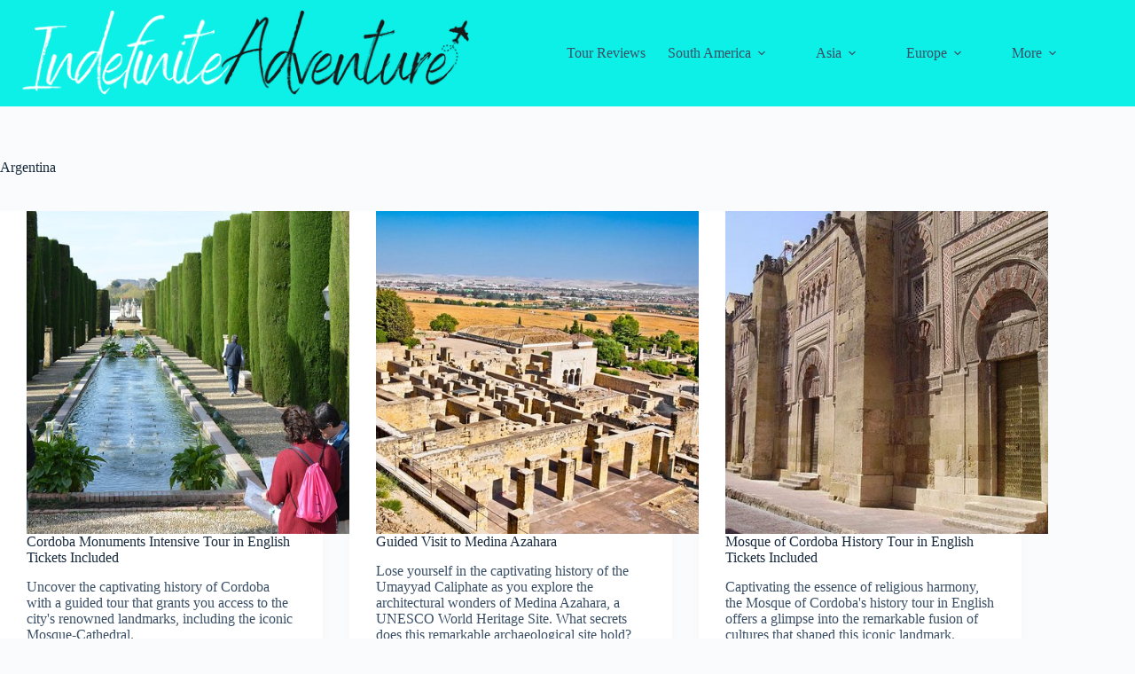

--- FILE ---
content_type: text/html; charset=UTF-8
request_url: https://www.indefiniteadventure.com/category/destinations/south-america/argentina/
body_size: 23660
content:
<!doctype html>
<html lang="en-US">
<head>
	
	<meta charset="UTF-8">
	<meta name="viewport" content="width=device-width, initial-scale=1, maximum-scale=5, viewport-fit=cover">
	<link rel="profile" href="https://gmpg.org/xfn/11">

	<title>Argentina  - Indefinite Adventure</title>
<meta name="robots" content="index, follow, max-snippet:-1, max-image-preview:large, max-video-preview:-1">
<link rel="canonical" href="https://www.indefiniteadventure.com/category/destinations/south-america/argentina/">
<link rel='dns-prefetch' href='//stats.wp.com' />
<link rel="alternate" type="application/rss+xml" title="Indefinite Adventure &raquo; Feed" href="https://www.indefiniteadventure.com/feed/" />
<link rel="alternate" type="application/rss+xml" title="Indefinite Adventure &raquo; Comments Feed" href="https://www.indefiniteadventure.com/comments/feed/" />
<link rel="alternate" type="application/rss+xml" title="Indefinite Adventure &raquo; Argentina Category Feed" href="https://www.indefiniteadventure.com/category/argentina/feed/" />
<!-- www.indefiniteadventure.com is managing ads with Advanced Ads 2.0.16 – https://wpadvancedads.com/ --><script id="trave-ready">
			window.advanced_ads_ready=function(e,a){a=a||"complete";var d=function(e){return"interactive"===a?"loading"!==e:"complete"===e};d(document.readyState)?e():document.addEventListener("readystatechange",(function(a){d(a.target.readyState)&&e()}),{once:"interactive"===a})},window.advanced_ads_ready_queue=window.advanced_ads_ready_queue||[];		</script>
		<style id='wp-img-auto-sizes-contain-inline-css'>
img:is([sizes=auto i],[sizes^="auto," i]){contain-intrinsic-size:3000px 1500px}
/*# sourceURL=wp-img-auto-sizes-contain-inline-css */
</style>

<link rel='stylesheet' id='wp-block-library-css' href='https://www.indefiniteadventure.com/wp-includes/css/dist/block-library/style.min.css?ver=6.9' media='all' />
<style id='wp-block-heading-inline-css'>
h1:where(.wp-block-heading).has-background,h2:where(.wp-block-heading).has-background,h3:where(.wp-block-heading).has-background,h4:where(.wp-block-heading).has-background,h5:where(.wp-block-heading).has-background,h6:where(.wp-block-heading).has-background{padding:1.25em 2.375em}h1.has-text-align-left[style*=writing-mode]:where([style*=vertical-lr]),h1.has-text-align-right[style*=writing-mode]:where([style*=vertical-rl]),h2.has-text-align-left[style*=writing-mode]:where([style*=vertical-lr]),h2.has-text-align-right[style*=writing-mode]:where([style*=vertical-rl]),h3.has-text-align-left[style*=writing-mode]:where([style*=vertical-lr]),h3.has-text-align-right[style*=writing-mode]:where([style*=vertical-rl]),h4.has-text-align-left[style*=writing-mode]:where([style*=vertical-lr]),h4.has-text-align-right[style*=writing-mode]:where([style*=vertical-rl]),h5.has-text-align-left[style*=writing-mode]:where([style*=vertical-lr]),h5.has-text-align-right[style*=writing-mode]:where([style*=vertical-rl]),h6.has-text-align-left[style*=writing-mode]:where([style*=vertical-lr]),h6.has-text-align-right[style*=writing-mode]:where([style*=vertical-rl]){rotate:180deg}
/*# sourceURL=https://www.indefiniteadventure.com/wp-includes/blocks/heading/style.min.css */
</style>
<style id='wp-block-list-inline-css'>
ol,ul{box-sizing:border-box}:root :where(.wp-block-list.has-background){padding:1.25em 2.375em}
/*# sourceURL=https://www.indefiniteadventure.com/wp-includes/blocks/list/style.min.css */
</style>
<style id='wp-block-group-inline-css'>
.wp-block-group{box-sizing:border-box}:where(.wp-block-group.wp-block-group-is-layout-constrained){position:relative}
/*# sourceURL=https://www.indefiniteadventure.com/wp-includes/blocks/group/style.min.css */
</style>
<style id='wp-block-paragraph-inline-css'>
.is-small-text{font-size:.875em}.is-regular-text{font-size:1em}.is-large-text{font-size:2.25em}.is-larger-text{font-size:3em}.has-drop-cap:not(:focus):first-letter{float:left;font-size:8.4em;font-style:normal;font-weight:100;line-height:.68;margin:.05em .1em 0 0;text-transform:uppercase}body.rtl .has-drop-cap:not(:focus):first-letter{float:none;margin-left:.1em}p.has-drop-cap.has-background{overflow:hidden}:root :where(p.has-background){padding:1.25em 2.375em}:where(p.has-text-color:not(.has-link-color)) a{color:inherit}p.has-text-align-left[style*="writing-mode:vertical-lr"],p.has-text-align-right[style*="writing-mode:vertical-rl"]{rotate:180deg}
/*# sourceURL=https://www.indefiniteadventure.com/wp-includes/blocks/paragraph/style.min.css */
</style>
<style id='global-styles-inline-css'>
:root{--wp--preset--aspect-ratio--square: 1;--wp--preset--aspect-ratio--4-3: 4/3;--wp--preset--aspect-ratio--3-4: 3/4;--wp--preset--aspect-ratio--3-2: 3/2;--wp--preset--aspect-ratio--2-3: 2/3;--wp--preset--aspect-ratio--16-9: 16/9;--wp--preset--aspect-ratio--9-16: 9/16;--wp--preset--color--black: #000000;--wp--preset--color--cyan-bluish-gray: #abb8c3;--wp--preset--color--white: #ffffff;--wp--preset--color--pale-pink: #f78da7;--wp--preset--color--vivid-red: #cf2e2e;--wp--preset--color--luminous-vivid-orange: #ff6900;--wp--preset--color--luminous-vivid-amber: #fcb900;--wp--preset--color--light-green-cyan: #7bdcb5;--wp--preset--color--vivid-green-cyan: #00d084;--wp--preset--color--pale-cyan-blue: #8ed1fc;--wp--preset--color--vivid-cyan-blue: #0693e3;--wp--preset--color--vivid-purple: #9b51e0;--wp--preset--color--palette-color-1: var(--theme-palette-color-1, #0cf0e7);--wp--preset--color--palette-color-2: var(--theme-palette-color-2, #06c9c3);--wp--preset--color--palette-color-3: var(--theme-palette-color-3, #3A4F66);--wp--preset--color--palette-color-4: var(--theme-palette-color-4, #192a3d);--wp--preset--color--palette-color-5: var(--theme-palette-color-5, #e1e8ed);--wp--preset--color--palette-color-6: var(--theme-palette-color-6, #f2f5f7);--wp--preset--color--palette-color-7: var(--theme-palette-color-7, #FAFBFC);--wp--preset--color--palette-color-8: var(--theme-palette-color-8, #ffffff);--wp--preset--gradient--vivid-cyan-blue-to-vivid-purple: linear-gradient(135deg,rgb(6,147,227) 0%,rgb(155,81,224) 100%);--wp--preset--gradient--light-green-cyan-to-vivid-green-cyan: linear-gradient(135deg,rgb(122,220,180) 0%,rgb(0,208,130) 100%);--wp--preset--gradient--luminous-vivid-amber-to-luminous-vivid-orange: linear-gradient(135deg,rgb(252,185,0) 0%,rgb(255,105,0) 100%);--wp--preset--gradient--luminous-vivid-orange-to-vivid-red: linear-gradient(135deg,rgb(255,105,0) 0%,rgb(207,46,46) 100%);--wp--preset--gradient--very-light-gray-to-cyan-bluish-gray: linear-gradient(135deg,rgb(238,238,238) 0%,rgb(169,184,195) 100%);--wp--preset--gradient--cool-to-warm-spectrum: linear-gradient(135deg,rgb(74,234,220) 0%,rgb(151,120,209) 20%,rgb(207,42,186) 40%,rgb(238,44,130) 60%,rgb(251,105,98) 80%,rgb(254,248,76) 100%);--wp--preset--gradient--blush-light-purple: linear-gradient(135deg,rgb(255,206,236) 0%,rgb(152,150,240) 100%);--wp--preset--gradient--blush-bordeaux: linear-gradient(135deg,rgb(254,205,165) 0%,rgb(254,45,45) 50%,rgb(107,0,62) 100%);--wp--preset--gradient--luminous-dusk: linear-gradient(135deg,rgb(255,203,112) 0%,rgb(199,81,192) 50%,rgb(65,88,208) 100%);--wp--preset--gradient--pale-ocean: linear-gradient(135deg,rgb(255,245,203) 0%,rgb(182,227,212) 50%,rgb(51,167,181) 100%);--wp--preset--gradient--electric-grass: linear-gradient(135deg,rgb(202,248,128) 0%,rgb(113,206,126) 100%);--wp--preset--gradient--midnight: linear-gradient(135deg,rgb(2,3,129) 0%,rgb(40,116,252) 100%);--wp--preset--gradient--juicy-peach: linear-gradient(to right, #ffecd2 0%, #fcb69f 100%);--wp--preset--gradient--young-passion: linear-gradient(to right, #ff8177 0%, #ff867a 0%, #ff8c7f 21%, #f99185 52%, #cf556c 78%, #b12a5b 100%);--wp--preset--gradient--true-sunset: linear-gradient(to right, #fa709a 0%, #fee140 100%);--wp--preset--gradient--morpheus-den: linear-gradient(to top, #30cfd0 0%, #330867 100%);--wp--preset--gradient--plum-plate: linear-gradient(135deg, #667eea 0%, #764ba2 100%);--wp--preset--gradient--aqua-splash: linear-gradient(15deg, #13547a 0%, #80d0c7 100%);--wp--preset--gradient--love-kiss: linear-gradient(to top, #ff0844 0%, #ffb199 100%);--wp--preset--gradient--new-retrowave: linear-gradient(to top, #3b41c5 0%, #a981bb 49%, #ffc8a9 100%);--wp--preset--gradient--plum-bath: linear-gradient(to top, #cc208e 0%, #6713d2 100%);--wp--preset--gradient--high-flight: linear-gradient(to right, #0acffe 0%, #495aff 100%);--wp--preset--gradient--teen-party: linear-gradient(-225deg, #FF057C 0%, #8D0B93 50%, #321575 100%);--wp--preset--gradient--fabled-sunset: linear-gradient(-225deg, #231557 0%, #44107A 29%, #FF1361 67%, #FFF800 100%);--wp--preset--gradient--arielle-smile: radial-gradient(circle 248px at center, #16d9e3 0%, #30c7ec 47%, #46aef7 100%);--wp--preset--gradient--itmeo-branding: linear-gradient(180deg, #2af598 0%, #009efd 100%);--wp--preset--gradient--deep-blue: linear-gradient(to right, #6a11cb 0%, #2575fc 100%);--wp--preset--gradient--strong-bliss: linear-gradient(to right, #f78ca0 0%, #f9748f 19%, #fd868c 60%, #fe9a8b 100%);--wp--preset--gradient--sweet-period: linear-gradient(to top, #3f51b1 0%, #5a55ae 13%, #7b5fac 25%, #8f6aae 38%, #a86aa4 50%, #cc6b8e 62%, #f18271 75%, #f3a469 87%, #f7c978 100%);--wp--preset--gradient--purple-division: linear-gradient(to top, #7028e4 0%, #e5b2ca 100%);--wp--preset--gradient--cold-evening: linear-gradient(to top, #0c3483 0%, #a2b6df 100%, #6b8cce 100%, #a2b6df 100%);--wp--preset--gradient--mountain-rock: linear-gradient(to right, #868f96 0%, #596164 100%);--wp--preset--gradient--desert-hump: linear-gradient(to top, #c79081 0%, #dfa579 100%);--wp--preset--gradient--ethernal-constance: linear-gradient(to top, #09203f 0%, #537895 100%);--wp--preset--gradient--happy-memories: linear-gradient(-60deg, #ff5858 0%, #f09819 100%);--wp--preset--gradient--grown-early: linear-gradient(to top, #0ba360 0%, #3cba92 100%);--wp--preset--gradient--morning-salad: linear-gradient(-225deg, #B7F8DB 0%, #50A7C2 100%);--wp--preset--gradient--night-call: linear-gradient(-225deg, #AC32E4 0%, #7918F2 48%, #4801FF 100%);--wp--preset--gradient--mind-crawl: linear-gradient(-225deg, #473B7B 0%, #3584A7 51%, #30D2BE 100%);--wp--preset--gradient--angel-care: linear-gradient(-225deg, #FFE29F 0%, #FFA99F 48%, #FF719A 100%);--wp--preset--gradient--juicy-cake: linear-gradient(to top, #e14fad 0%, #f9d423 100%);--wp--preset--gradient--rich-metal: linear-gradient(to right, #d7d2cc 0%, #304352 100%);--wp--preset--gradient--mole-hall: linear-gradient(-20deg, #616161 0%, #9bc5c3 100%);--wp--preset--gradient--cloudy-knoxville: linear-gradient(120deg, #fdfbfb 0%, #ebedee 100%);--wp--preset--gradient--soft-grass: linear-gradient(to top, #c1dfc4 0%, #deecdd 100%);--wp--preset--gradient--saint-petersburg: linear-gradient(135deg, #f5f7fa 0%, #c3cfe2 100%);--wp--preset--gradient--everlasting-sky: linear-gradient(135deg, #fdfcfb 0%, #e2d1c3 100%);--wp--preset--gradient--kind-steel: linear-gradient(-20deg, #e9defa 0%, #fbfcdb 100%);--wp--preset--gradient--over-sun: linear-gradient(60deg, #abecd6 0%, #fbed96 100%);--wp--preset--gradient--premium-white: linear-gradient(to top, #d5d4d0 0%, #d5d4d0 1%, #eeeeec 31%, #efeeec 75%, #e9e9e7 100%);--wp--preset--gradient--clean-mirror: linear-gradient(45deg, #93a5cf 0%, #e4efe9 100%);--wp--preset--gradient--wild-apple: linear-gradient(to top, #d299c2 0%, #fef9d7 100%);--wp--preset--gradient--snow-again: linear-gradient(to top, #e6e9f0 0%, #eef1f5 100%);--wp--preset--gradient--confident-cloud: linear-gradient(to top, #dad4ec 0%, #dad4ec 1%, #f3e7e9 100%);--wp--preset--gradient--glass-water: linear-gradient(to top, #dfe9f3 0%, white 100%);--wp--preset--gradient--perfect-white: linear-gradient(-225deg, #E3FDF5 0%, #FFE6FA 100%);--wp--preset--font-size--small: 13px;--wp--preset--font-size--medium: 20px;--wp--preset--font-size--large: clamp(22px, 1.375rem + ((1vw - 3.2px) * 0.625), 30px);--wp--preset--font-size--x-large: clamp(30px, 1.875rem + ((1vw - 3.2px) * 1.563), 50px);--wp--preset--font-size--xx-large: clamp(45px, 2.813rem + ((1vw - 3.2px) * 2.734), 80px);--wp--preset--spacing--20: 0.44rem;--wp--preset--spacing--30: 0.67rem;--wp--preset--spacing--40: 1rem;--wp--preset--spacing--50: 1.5rem;--wp--preset--spacing--60: 2.25rem;--wp--preset--spacing--70: 3.38rem;--wp--preset--spacing--80: 5.06rem;--wp--preset--shadow--natural: 6px 6px 9px rgba(0, 0, 0, 0.2);--wp--preset--shadow--deep: 12px 12px 50px rgba(0, 0, 0, 0.4);--wp--preset--shadow--sharp: 6px 6px 0px rgba(0, 0, 0, 0.2);--wp--preset--shadow--outlined: 6px 6px 0px -3px rgb(255, 255, 255), 6px 6px rgb(0, 0, 0);--wp--preset--shadow--crisp: 6px 6px 0px rgb(0, 0, 0);}:root { --wp--style--global--content-size: var(--theme-block-max-width);--wp--style--global--wide-size: var(--theme-block-wide-max-width); }:where(body) { margin: 0; }.wp-site-blocks > .alignleft { float: left; margin-right: 2em; }.wp-site-blocks > .alignright { float: right; margin-left: 2em; }.wp-site-blocks > .aligncenter { justify-content: center; margin-left: auto; margin-right: auto; }:where(.wp-site-blocks) > * { margin-block-start: var(--theme-content-spacing); margin-block-end: 0; }:where(.wp-site-blocks) > :first-child { margin-block-start: 0; }:where(.wp-site-blocks) > :last-child { margin-block-end: 0; }:root { --wp--style--block-gap: var(--theme-content-spacing); }:root :where(.is-layout-flow) > :first-child{margin-block-start: 0;}:root :where(.is-layout-flow) > :last-child{margin-block-end: 0;}:root :where(.is-layout-flow) > *{margin-block-start: var(--theme-content-spacing);margin-block-end: 0;}:root :where(.is-layout-constrained) > :first-child{margin-block-start: 0;}:root :where(.is-layout-constrained) > :last-child{margin-block-end: 0;}:root :where(.is-layout-constrained) > *{margin-block-start: var(--theme-content-spacing);margin-block-end: 0;}:root :where(.is-layout-flex){gap: var(--theme-content-spacing);}:root :where(.is-layout-grid){gap: var(--theme-content-spacing);}.is-layout-flow > .alignleft{float: left;margin-inline-start: 0;margin-inline-end: 2em;}.is-layout-flow > .alignright{float: right;margin-inline-start: 2em;margin-inline-end: 0;}.is-layout-flow > .aligncenter{margin-left: auto !important;margin-right: auto !important;}.is-layout-constrained > .alignleft{float: left;margin-inline-start: 0;margin-inline-end: 2em;}.is-layout-constrained > .alignright{float: right;margin-inline-start: 2em;margin-inline-end: 0;}.is-layout-constrained > .aligncenter{margin-left: auto !important;margin-right: auto !important;}.is-layout-constrained > :where(:not(.alignleft):not(.alignright):not(.alignfull)){max-width: var(--wp--style--global--content-size);margin-left: auto !important;margin-right: auto !important;}.is-layout-constrained > .alignwide{max-width: var(--wp--style--global--wide-size);}body .is-layout-flex{display: flex;}.is-layout-flex{flex-wrap: wrap;align-items: center;}.is-layout-flex > :is(*, div){margin: 0;}body .is-layout-grid{display: grid;}.is-layout-grid > :is(*, div){margin: 0;}body{padding-top: 0px;padding-right: 0px;padding-bottom: 0px;padding-left: 0px;}:root :where(.wp-element-button, .wp-block-button__link){font-style: inherit;font-weight: inherit;letter-spacing: inherit;text-transform: inherit;}.has-black-color{color: var(--wp--preset--color--black) !important;}.has-cyan-bluish-gray-color{color: var(--wp--preset--color--cyan-bluish-gray) !important;}.has-white-color{color: var(--wp--preset--color--white) !important;}.has-pale-pink-color{color: var(--wp--preset--color--pale-pink) !important;}.has-vivid-red-color{color: var(--wp--preset--color--vivid-red) !important;}.has-luminous-vivid-orange-color{color: var(--wp--preset--color--luminous-vivid-orange) !important;}.has-luminous-vivid-amber-color{color: var(--wp--preset--color--luminous-vivid-amber) !important;}.has-light-green-cyan-color{color: var(--wp--preset--color--light-green-cyan) !important;}.has-vivid-green-cyan-color{color: var(--wp--preset--color--vivid-green-cyan) !important;}.has-pale-cyan-blue-color{color: var(--wp--preset--color--pale-cyan-blue) !important;}.has-vivid-cyan-blue-color{color: var(--wp--preset--color--vivid-cyan-blue) !important;}.has-vivid-purple-color{color: var(--wp--preset--color--vivid-purple) !important;}.has-palette-color-1-color{color: var(--wp--preset--color--palette-color-1) !important;}.has-palette-color-2-color{color: var(--wp--preset--color--palette-color-2) !important;}.has-palette-color-3-color{color: var(--wp--preset--color--palette-color-3) !important;}.has-palette-color-4-color{color: var(--wp--preset--color--palette-color-4) !important;}.has-palette-color-5-color{color: var(--wp--preset--color--palette-color-5) !important;}.has-palette-color-6-color{color: var(--wp--preset--color--palette-color-6) !important;}.has-palette-color-7-color{color: var(--wp--preset--color--palette-color-7) !important;}.has-palette-color-8-color{color: var(--wp--preset--color--palette-color-8) !important;}.has-black-background-color{background-color: var(--wp--preset--color--black) !important;}.has-cyan-bluish-gray-background-color{background-color: var(--wp--preset--color--cyan-bluish-gray) !important;}.has-white-background-color{background-color: var(--wp--preset--color--white) !important;}.has-pale-pink-background-color{background-color: var(--wp--preset--color--pale-pink) !important;}.has-vivid-red-background-color{background-color: var(--wp--preset--color--vivid-red) !important;}.has-luminous-vivid-orange-background-color{background-color: var(--wp--preset--color--luminous-vivid-orange) !important;}.has-luminous-vivid-amber-background-color{background-color: var(--wp--preset--color--luminous-vivid-amber) !important;}.has-light-green-cyan-background-color{background-color: var(--wp--preset--color--light-green-cyan) !important;}.has-vivid-green-cyan-background-color{background-color: var(--wp--preset--color--vivid-green-cyan) !important;}.has-pale-cyan-blue-background-color{background-color: var(--wp--preset--color--pale-cyan-blue) !important;}.has-vivid-cyan-blue-background-color{background-color: var(--wp--preset--color--vivid-cyan-blue) !important;}.has-vivid-purple-background-color{background-color: var(--wp--preset--color--vivid-purple) !important;}.has-palette-color-1-background-color{background-color: var(--wp--preset--color--palette-color-1) !important;}.has-palette-color-2-background-color{background-color: var(--wp--preset--color--palette-color-2) !important;}.has-palette-color-3-background-color{background-color: var(--wp--preset--color--palette-color-3) !important;}.has-palette-color-4-background-color{background-color: var(--wp--preset--color--palette-color-4) !important;}.has-palette-color-5-background-color{background-color: var(--wp--preset--color--palette-color-5) !important;}.has-palette-color-6-background-color{background-color: var(--wp--preset--color--palette-color-6) !important;}.has-palette-color-7-background-color{background-color: var(--wp--preset--color--palette-color-7) !important;}.has-palette-color-8-background-color{background-color: var(--wp--preset--color--palette-color-8) !important;}.has-black-border-color{border-color: var(--wp--preset--color--black) !important;}.has-cyan-bluish-gray-border-color{border-color: var(--wp--preset--color--cyan-bluish-gray) !important;}.has-white-border-color{border-color: var(--wp--preset--color--white) !important;}.has-pale-pink-border-color{border-color: var(--wp--preset--color--pale-pink) !important;}.has-vivid-red-border-color{border-color: var(--wp--preset--color--vivid-red) !important;}.has-luminous-vivid-orange-border-color{border-color: var(--wp--preset--color--luminous-vivid-orange) !important;}.has-luminous-vivid-amber-border-color{border-color: var(--wp--preset--color--luminous-vivid-amber) !important;}.has-light-green-cyan-border-color{border-color: var(--wp--preset--color--light-green-cyan) !important;}.has-vivid-green-cyan-border-color{border-color: var(--wp--preset--color--vivid-green-cyan) !important;}.has-pale-cyan-blue-border-color{border-color: var(--wp--preset--color--pale-cyan-blue) !important;}.has-vivid-cyan-blue-border-color{border-color: var(--wp--preset--color--vivid-cyan-blue) !important;}.has-vivid-purple-border-color{border-color: var(--wp--preset--color--vivid-purple) !important;}.has-palette-color-1-border-color{border-color: var(--wp--preset--color--palette-color-1) !important;}.has-palette-color-2-border-color{border-color: var(--wp--preset--color--palette-color-2) !important;}.has-palette-color-3-border-color{border-color: var(--wp--preset--color--palette-color-3) !important;}.has-palette-color-4-border-color{border-color: var(--wp--preset--color--palette-color-4) !important;}.has-palette-color-5-border-color{border-color: var(--wp--preset--color--palette-color-5) !important;}.has-palette-color-6-border-color{border-color: var(--wp--preset--color--palette-color-6) !important;}.has-palette-color-7-border-color{border-color: var(--wp--preset--color--palette-color-7) !important;}.has-palette-color-8-border-color{border-color: var(--wp--preset--color--palette-color-8) !important;}.has-vivid-cyan-blue-to-vivid-purple-gradient-background{background: var(--wp--preset--gradient--vivid-cyan-blue-to-vivid-purple) !important;}.has-light-green-cyan-to-vivid-green-cyan-gradient-background{background: var(--wp--preset--gradient--light-green-cyan-to-vivid-green-cyan) !important;}.has-luminous-vivid-amber-to-luminous-vivid-orange-gradient-background{background: var(--wp--preset--gradient--luminous-vivid-amber-to-luminous-vivid-orange) !important;}.has-luminous-vivid-orange-to-vivid-red-gradient-background{background: var(--wp--preset--gradient--luminous-vivid-orange-to-vivid-red) !important;}.has-very-light-gray-to-cyan-bluish-gray-gradient-background{background: var(--wp--preset--gradient--very-light-gray-to-cyan-bluish-gray) !important;}.has-cool-to-warm-spectrum-gradient-background{background: var(--wp--preset--gradient--cool-to-warm-spectrum) !important;}.has-blush-light-purple-gradient-background{background: var(--wp--preset--gradient--blush-light-purple) !important;}.has-blush-bordeaux-gradient-background{background: var(--wp--preset--gradient--blush-bordeaux) !important;}.has-luminous-dusk-gradient-background{background: var(--wp--preset--gradient--luminous-dusk) !important;}.has-pale-ocean-gradient-background{background: var(--wp--preset--gradient--pale-ocean) !important;}.has-electric-grass-gradient-background{background: var(--wp--preset--gradient--electric-grass) !important;}.has-midnight-gradient-background{background: var(--wp--preset--gradient--midnight) !important;}.has-juicy-peach-gradient-background{background: var(--wp--preset--gradient--juicy-peach) !important;}.has-young-passion-gradient-background{background: var(--wp--preset--gradient--young-passion) !important;}.has-true-sunset-gradient-background{background: var(--wp--preset--gradient--true-sunset) !important;}.has-morpheus-den-gradient-background{background: var(--wp--preset--gradient--morpheus-den) !important;}.has-plum-plate-gradient-background{background: var(--wp--preset--gradient--plum-plate) !important;}.has-aqua-splash-gradient-background{background: var(--wp--preset--gradient--aqua-splash) !important;}.has-love-kiss-gradient-background{background: var(--wp--preset--gradient--love-kiss) !important;}.has-new-retrowave-gradient-background{background: var(--wp--preset--gradient--new-retrowave) !important;}.has-plum-bath-gradient-background{background: var(--wp--preset--gradient--plum-bath) !important;}.has-high-flight-gradient-background{background: var(--wp--preset--gradient--high-flight) !important;}.has-teen-party-gradient-background{background: var(--wp--preset--gradient--teen-party) !important;}.has-fabled-sunset-gradient-background{background: var(--wp--preset--gradient--fabled-sunset) !important;}.has-arielle-smile-gradient-background{background: var(--wp--preset--gradient--arielle-smile) !important;}.has-itmeo-branding-gradient-background{background: var(--wp--preset--gradient--itmeo-branding) !important;}.has-deep-blue-gradient-background{background: var(--wp--preset--gradient--deep-blue) !important;}.has-strong-bliss-gradient-background{background: var(--wp--preset--gradient--strong-bliss) !important;}.has-sweet-period-gradient-background{background: var(--wp--preset--gradient--sweet-period) !important;}.has-purple-division-gradient-background{background: var(--wp--preset--gradient--purple-division) !important;}.has-cold-evening-gradient-background{background: var(--wp--preset--gradient--cold-evening) !important;}.has-mountain-rock-gradient-background{background: var(--wp--preset--gradient--mountain-rock) !important;}.has-desert-hump-gradient-background{background: var(--wp--preset--gradient--desert-hump) !important;}.has-ethernal-constance-gradient-background{background: var(--wp--preset--gradient--ethernal-constance) !important;}.has-happy-memories-gradient-background{background: var(--wp--preset--gradient--happy-memories) !important;}.has-grown-early-gradient-background{background: var(--wp--preset--gradient--grown-early) !important;}.has-morning-salad-gradient-background{background: var(--wp--preset--gradient--morning-salad) !important;}.has-night-call-gradient-background{background: var(--wp--preset--gradient--night-call) !important;}.has-mind-crawl-gradient-background{background: var(--wp--preset--gradient--mind-crawl) !important;}.has-angel-care-gradient-background{background: var(--wp--preset--gradient--angel-care) !important;}.has-juicy-cake-gradient-background{background: var(--wp--preset--gradient--juicy-cake) !important;}.has-rich-metal-gradient-background{background: var(--wp--preset--gradient--rich-metal) !important;}.has-mole-hall-gradient-background{background: var(--wp--preset--gradient--mole-hall) !important;}.has-cloudy-knoxville-gradient-background{background: var(--wp--preset--gradient--cloudy-knoxville) !important;}.has-soft-grass-gradient-background{background: var(--wp--preset--gradient--soft-grass) !important;}.has-saint-petersburg-gradient-background{background: var(--wp--preset--gradient--saint-petersburg) !important;}.has-everlasting-sky-gradient-background{background: var(--wp--preset--gradient--everlasting-sky) !important;}.has-kind-steel-gradient-background{background: var(--wp--preset--gradient--kind-steel) !important;}.has-over-sun-gradient-background{background: var(--wp--preset--gradient--over-sun) !important;}.has-premium-white-gradient-background{background: var(--wp--preset--gradient--premium-white) !important;}.has-clean-mirror-gradient-background{background: var(--wp--preset--gradient--clean-mirror) !important;}.has-wild-apple-gradient-background{background: var(--wp--preset--gradient--wild-apple) !important;}.has-snow-again-gradient-background{background: var(--wp--preset--gradient--snow-again) !important;}.has-confident-cloud-gradient-background{background: var(--wp--preset--gradient--confident-cloud) !important;}.has-glass-water-gradient-background{background: var(--wp--preset--gradient--glass-water) !important;}.has-perfect-white-gradient-background{background: var(--wp--preset--gradient--perfect-white) !important;}.has-small-font-size{font-size: var(--wp--preset--font-size--small) !important;}.has-medium-font-size{font-size: var(--wp--preset--font-size--medium) !important;}.has-large-font-size{font-size: var(--wp--preset--font-size--large) !important;}.has-x-large-font-size{font-size: var(--wp--preset--font-size--x-large) !important;}.has-xx-large-font-size{font-size: var(--wp--preset--font-size--xx-large) !important;}
/*# sourceURL=global-styles-inline-css */
</style>
<style id='core-block-supports-inline-css'>
.wp-container-core-columns-is-layout-133cf375{flex-wrap:nowrap;gap:2em 20px;}
/*# sourceURL=core-block-supports-inline-css */
</style>

<style id='content-section-style-inline-css'>

    .content-featured-image {
        max-width: 100%;
        height: auto;
        margin-bottom: 1em;
        display: block;
    }
    
    .action-buttons-container {
        display: flex;
        justify-content: center;
        gap: 1em;
        margin-bottom: 1.5em;
        text-align: center;
    }
    
    .action-button {
        display: inline-block !important;
        padding: 0.8em 1.8em !important;
        border-radius: 8px !important;
        text-decoration: none !important;
        font-weight: bold !important;
        font-size: 16px !important;
        color: white !important;
        transition: background-color 0.3s ease, transform 0.3s ease !important;
        border: none !important;
        cursor: pointer;
    }
    
    .booking-link {
        background-color: #FF5733 !important; /* Bold orange-red */
        color: #FFF !important;
    }
    
    .booking-link:hover {
        background-color: #E74C3C !important; /* Slightly darker on hover */
        transform: translateY(-2px) !important;
    }
    
    .review-link {
        background-color: #3498DB !important; /* Bold blue */
        color: #FFF !important;
    }
    
    .review-link:hover {
        background-color: #2980B9 !important; /* Darker blue on hover */
        transform: translateY(-2px) !important;
    }

/*# sourceURL=content-section-style-inline-css */
</style>
<link rel='stylesheet' id='parent-style-css' href='https://www.indefiniteadventure.com/wp-content/themes/blocksy/style.css?ver=6.9' media='all' />
<link rel='stylesheet' id='ct-main-styles-css' href='https://www.indefiniteadventure.com/wp-content/themes/blocksy/static/bundle/main.min.css?ver=2.1.9' media='all' />
<link rel='stylesheet' id='ct-page-title-styles-css' href='https://www.indefiniteadventure.com/wp-content/themes/blocksy/static/bundle/page-title.min.css?ver=2.1.9' media='all' />
<link rel='stylesheet' id='ct-stackable-styles-css' href='https://www.indefiniteadventure.com/wp-content/themes/blocksy/static/bundle/stackable.min.css?ver=2.1.9' media='all' />
<link rel='stylesheet' id='ct-wpforms-styles-css' href='https://www.indefiniteadventure.com/wp-content/themes/blocksy/static/bundle/wpforms.min.css?ver=2.1.9' media='all' />
<link rel="next" href="https://www.indefiniteadventure.com/category/destinations/south-america/argentina/page/2/"><link rel="https://api.w.org/" href="https://www.indefiniteadventure.com/wp-json/" /><link rel="alternate" title="JSON" type="application/json" href="https://www.indefiniteadventure.com/wp-json/wp/v2/categories/27" /><link rel="EditURI" type="application/rsd+xml" title="RSD" href="https://www.indefiniteadventure.com/xmlrpc.php?rsd" />
<meta name="generator" content="WordPress 6.9" />

	<style>img#wpstats{display:none}</style>
		<noscript><link rel='stylesheet' href='https://www.indefiniteadventure.com/wp-content/themes/blocksy/static/bundle/no-scripts.min.css' type='text/css'></noscript>
<style id="ct-main-styles-inline-css">[data-header*="type-1"] .ct-header [data-id="logo"] .site-logo-container {--logo-max-height:96px;} [data-header*="type-1"] .ct-header [data-id="logo"] .site-title {--theme-font-size:25px;--theme-link-initial-color:var(--theme-palette-color-4);} [data-header*="type-1"] .ct-header [data-id="menu"] > ul > li > a {--theme-font-weight:700;--theme-text-transform:uppercase;--theme-font-size:14px;--theme-line-height:1.3;--theme-link-initial-color:var(--theme-text-color);} [data-header*="type-1"] .ct-header [data-id="menu"] {--menu-indicator-hover-color:var(--theme-palette-color-1);--menu-indicator-active-color:var(--theme-palette-color-1);} [data-header*="type-1"] .ct-header [data-id="menu"] .sub-menu .ct-menu-link {--theme-link-initial-color:#ffffff;--theme-font-weight:500;--theme-font-size:12px;} [data-header*="type-1"] .ct-header [data-id="menu"] .sub-menu {--dropdown-top-offset:15px;--dropdown-width:195px;--dropdown-items-spacing:14px;--dropdown-divider:1px dashed rgba(255, 255, 255, 0.1);--theme-box-shadow:0px 10px 20px rgba(41, 51, 61, 0.1);--theme-border-radius:2px;} [data-header*="type-1"] .ct-header [data-row*="middle"] {--height:120px;background-color:#0cf0e7;background-image:none;--theme-border-top:none;--theme-border-bottom:none;--theme-box-shadow:none;} [data-header*="type-1"] .ct-header [data-row*="middle"] > div {--theme-border-top:none;--theme-border-bottom:none;} [data-header*="type-1"] [data-id="mobile-menu"] {--theme-font-weight:700;--theme-font-size:20px;--theme-link-initial-color:#ffffff;--mobile-menu-divider:none;} [data-header*="type-1"] #offcanvas {--theme-box-shadow:0px 0px 70px rgba(0, 0, 0, 0.35);--side-panel-width:500px;--panel-content-height:100%;--horizontal-alignment:left;--text-horizontal-alignment:left;} [data-header*="type-1"] #offcanvas .ct-panel-inner {background-color:rgba(18, 21, 25, 0.98);} [data-header*="type-1"] [data-id="socials"].ct-header-socials {--theme-icon-size:13px;--items-spacing:25px;} [data-header*="type-1"] [data-id="socials"].ct-header-socials [data-color="custom"] {--theme-icon-color:#d4d6d8;--background-color:rgba(218, 222, 228, 0.3);--background-hover-color:var(--theme-palette-color-1);} [data-header*="type-1"] .ct-header [data-id="text"] {--max-width:100%;--theme-font-size:15px;--theme-line-height:1.3;} [data-header*="type-1"] [data-id="trigger"] {--theme-icon-size:18px;} [data-header*="type-1"] {--header-height:120px;} [data-header*="type-1"] .ct-header {background-image:none;} [data-footer*="type-1"] .ct-footer [data-row*="bottom"] > div {--container-spacing:25px;--columns-gap:50px;--widgets-gap:40px;--vertical-alignment:center;--theme-border:none;--theme-border-top:none;--theme-border-bottom:none;--grid-template-columns:repeat(2, 1fr);} [data-footer*="type-1"] .ct-footer [data-row*="bottom"] .widget-title {--theme-font-size:16px;} [data-footer*="type-1"] .ct-footer [data-row*="bottom"] {--theme-border-top:none;--theme-border-bottom:none;background-color:var(--theme-palette-color-2);} [data-footer*="type-1"] [data-id="copyright"] {--theme-font-weight:400;--theme-font-size:15px;--theme-line-height:1.3;} [data-footer*="type-1"] .ct-footer [data-column="menu"] {--horizontal-alignment:flex-end;} [data-footer*="type-1"] .ct-footer [data-id="menu"] ul {--theme-font-weight:700;--theme-text-transform:uppercase;--theme-font-size:12px;--theme-line-height:1.3;} [data-footer*="type-1"] .ct-footer [data-id="menu"] > ul > li > a {--theme-link-initial-color:var(--theme-text-color);} [data-footer*="type-1"] .ct-footer [data-row*="middle"] > div {--container-spacing:70px;--theme-border:none;--theme-border-top:none;--theme-border-bottom:none;--grid-template-columns:repeat(3, 1fr);} [data-footer*="type-1"] .ct-footer [data-row*="middle"] .widget-title {--theme-font-size:16px;} [data-footer*="type-1"] .ct-footer [data-row*="middle"] {--theme-border-top:none;--theme-border-bottom:none;background-color:transparent;} [data-footer*="type-1"] [data-id="socials"].ct-footer-socials {--items-spacing:15px;} [data-footer*="type-1"] [data-id="socials"].ct-footer-socials [data-color="custom"] {--background-color:rgba(218, 222, 228, 0.3);--background-hover-color:var(--theme-palette-color-1);} [data-footer*="type-1"] [data-id="socials"].ct-footer-socials .ct-label {--visibility:none;} [data-footer*="type-1"] .ct-footer [data-row*="top"] > div {--container-spacing:30px;--theme-border:none;--theme-border-top:none;--theme-border-bottom:none;--grid-template-columns:repeat(2, 1fr);} [data-footer*="type-1"] .ct-footer [data-row*="top"] .widget-title {--theme-font-size:16px;} [data-footer*="type-1"] .ct-footer [data-row*="top"] {--theme-border-top:none;--theme-border-bottom:none;background-color:transparent;} [data-footer*="type-1"] .ct-footer [data-column="widget-area-4"] {--text-horizontal-alignment:right;--horizontal-alignment:flex-end;} [data-footer*="type-1"] .ct-footer {background-color:var(--theme-palette-color-1);}:root {--theme-font-family:var(--theme-font-stack-default);--theme-font-weight:400;--theme-text-transform:none;--theme-text-decoration:none;--theme-font-size:21px;--theme-line-height:1.65;--theme-letter-spacing:0em;--theme-button-font-weight:500;--theme-button-font-size:15px;--has-classic-forms:var(--true);--has-modern-forms:var(--false);--theme-form-field-border-initial-color:var(--theme-border-color);--theme-form-field-border-focus-color:var(--theme-palette-color-1);--theme-form-field-border-width:2px;--theme-form-selection-field-initial-color:var(--theme-border-color);--theme-form-selection-field-active-color:var(--theme-palette-color-1);--theme-palette-color-1:#0cf0e7;--theme-palette-color-2:#06c9c3;--theme-palette-color-3:#3A4F66;--theme-palette-color-4:#192a3d;--theme-palette-color-5:#e1e8ed;--theme-palette-color-6:#f2f5f7;--theme-palette-color-7:#FAFBFC;--theme-palette-color-8:#ffffff;--theme-text-color:var(--theme-palette-color-3);--theme-link-initial-color:#19ddd6;--theme-link-hover-color:var(--theme-palette-color-2);--theme-selection-text-color:#ffffff;--theme-selection-background-color:var(--theme-palette-color-1);--theme-border-color:var(--theme-palette-color-5);--theme-headings-color:var(--theme-palette-color-4);--theme-content-spacing:1.5em;--theme-button-min-height:40px;--theme-button-shadow:none;--theme-button-transform:none;--theme-button-text-initial-color:#ffffff;--theme-button-text-hover-color:#ffffff;--theme-button-background-initial-color:var(--theme-palette-color-1);--theme-button-background-hover-color:var(--theme-palette-color-2);--theme-button-border:none;--theme-button-padding:5px 20px;--theme-normal-container-max-width:1525px;--theme-content-vertical-spacing:60px;--theme-container-edge-spacing:90vw;--theme-narrow-container-max-width:750px;--theme-wide-offset:130px;}h1 {--theme-font-weight:700;--theme-font-size:40px;--theme-line-height:1.5;}h2 {--theme-font-weight:700;--theme-font-size:35px;--theme-line-height:1.5;}h3 {--theme-font-weight:700;--theme-font-size:30px;--theme-line-height:1.5;}h4 {--theme-font-weight:700;--theme-font-size:25px;--theme-line-height:1.5;}h5 {--theme-font-weight:700;--theme-font-size:20px;--theme-line-height:1.5;}h6 {--theme-font-weight:700;--theme-font-size:16px;--theme-line-height:1.5;}.wp-block-pullquote {--theme-font-family:Georgia;--theme-font-weight:600;--theme-font-size:25px;}pre, code, samp, kbd {--theme-font-family:monospace;--theme-font-weight:400;--theme-font-size:16px;}figcaption {--theme-font-size:14px;}.ct-sidebar .widget-title {--theme-font-size:20px;}.ct-breadcrumbs {--theme-font-weight:600;--theme-text-transform:uppercase;--theme-font-size:12px;}body {background-color:var(--theme-palette-color-7);background-image:none;} [data-prefix="single_blog_post"] .entry-header .page-title {--theme-font-weight:900;--theme-font-size:60px;--theme-line-height:1.2;--theme-heading-color:var(--theme-palette-color-8);} [data-prefix="single_blog_post"] .entry-header .entry-meta {--theme-font-weight:600;--theme-text-transform:uppercase;--theme-font-size:12px;--theme-line-height:1.3;--theme-text-color:var(--theme-palette-color-7);} [data-prefix="single_blog_post"] .entry-header .page-description {--theme-text-color:var(--theme-palette-color-7);} [data-prefix="single_blog_post"] .hero-section[data-type="type-2"] {--min-height:550px;background-color:var(--theme-palette-color-2);background-image:none;--container-padding:50px 0px;} [data-prefix="single_blog_post"] .hero-section[data-type="type-2"] > figure .ct-media-container:after {background-color:rgba(35, 46, 56, 0.59);} [data-prefix="categories"] .entry-header .page-title {--theme-text-transform:capitalize;--theme-font-size:60px;} [data-prefix="categories"] .entry-header .entry-meta {--theme-font-weight:600;--theme-text-transform:uppercase;--theme-font-size:12px;--theme-line-height:1.3;} [data-prefix="search"] .entry-header .page-title {--theme-font-size:30px;} [data-prefix="search"] .entry-header .entry-meta {--theme-font-weight:600;--theme-text-transform:uppercase;--theme-font-size:12px;--theme-line-height:1.3;} [data-prefix="author"] .entry-header .page-title {--theme-font-size:30px;} [data-prefix="author"] .entry-header .entry-meta {--theme-font-weight:600;--theme-text-transform:uppercase;--theme-font-size:12px;--theme-line-height:1.3;} [data-prefix="author"] .hero-section[data-type="type-2"] {background-color:var(--theme-palette-color-6);background-image:none;--container-padding:50px 0px;} [data-prefix="single_page"] .entry-header .page-title {--theme-font-size:30px;} [data-prefix="single_page"] .entry-header .entry-meta {--theme-font-weight:600;--theme-text-transform:uppercase;--theme-font-size:12px;--theme-line-height:1.3;} [data-prefix="blog"] .entry-card .entry-title {--theme-text-transform:none;--theme-font-size:28px;--theme-line-height:1.3;} [data-prefix="blog"] .entry-card .entry-meta {--theme-font-weight:600;--theme-text-transform:uppercase;--theme-font-size:12px;} [data-prefix="blog"] .entry-card {background-color:var(--theme-palette-color-8);--theme-box-shadow:0px 12px 18px -6px rgba(34, 56, 101, 0.04);} [data-prefix="blog"] [data-archive="default"] .card-content .ct-media-container {--card-element-spacing:30px;} [data-prefix="blog"] [data-archive="default"] .card-content .entry-meta[data-id="kXJEVS"] {--card-element-spacing:15px;} [data-prefix="blog"] [data-archive="default"] .card-content .entry-meta[data-id="j0qilM"] {--card-element-spacing:15px;} [data-prefix="categories"] .entries {--grid-template-columns:repeat(3, minmax(0, 1fr));} [data-prefix="categories"] .entry-card .entry-title {--theme-font-size:20px;--theme-line-height:1.3;} [data-prefix="categories"] .entry-card .entry-meta {--theme-font-weight:600;--theme-text-transform:uppercase;--theme-font-size:12px;} [data-prefix="categories"] .entry-card {background-color:var(--theme-palette-color-8);--theme-box-shadow:0px 12px 18px -6px rgba(34, 56, 101, 0.04);} [data-prefix="categories"] [data-archive="default"] .card-content .ct-media-container {--card-element-spacing:30px;} [data-prefix="categories"] [data-archive="default"] .card-content .entry-meta[data-id="meta_1"] {--card-element-spacing:15px;} [data-prefix="categories"] [data-archive="default"] .card-content .entry-meta[data-id="meta_2"] {--card-element-spacing:15px;} [data-prefix="author"] .entries {--grid-template-columns:repeat(3, minmax(0, 1fr));} [data-prefix="author"] .entry-card .entry-title {--theme-font-size:20px;--theme-line-height:1.3;} [data-prefix="author"] .entry-card .entry-meta {--theme-font-weight:600;--theme-text-transform:uppercase;--theme-font-size:12px;} [data-prefix="author"] .entry-card {background-color:var(--theme-palette-color-8);--theme-box-shadow:0px 12px 18px -6px rgba(34, 56, 101, 0.04);} [data-prefix="search"] .entries {--grid-template-columns:repeat(3, minmax(0, 1fr));} [data-prefix="search"] .entry-card .entry-title {--theme-font-size:20px;--theme-line-height:1.3;} [data-prefix="search"] .entry-card .entry-meta {--theme-font-weight:600;--theme-text-transform:uppercase;--theme-font-size:12px;} [data-prefix="search"] .entry-card {background-color:var(--theme-palette-color-8);--theme-box-shadow:0px 12px 18px -6px rgba(34, 56, 101, 0.04);}form textarea {--theme-form-field-height:170px;}.ct-sidebar {--theme-link-initial-color:var(--theme-text-color);} [data-prefix="single_blog_post"] .ct-related-posts-container {background-color:var(--theme-palette-color-6);} [data-prefix="single_blog_post"] .ct-related-posts .related-entry-title {--theme-font-size:16px;--card-element-spacing:5px;} [data-prefix="single_blog_post"] .ct-related-posts .entry-meta {--theme-font-size:14px;} [data-prefix="single_blog_post"] .ct-related-posts {--grid-template-columns:repeat(3, minmax(0, 1fr));} [data-prefix="single_blog_post"] [class*="ct-container"] > article[class*="post"] {--has-boxed:var(--false);--has-wide:var(--true);} [data-prefix="single_page"] {background-color:var(--theme-palette-color-8);} [data-prefix="single_page"] [class*="ct-container"] > article[class*="post"] {--has-boxed:var(--false);--has-wide:var(--true);}@media (max-width: 999.98px) {[data-header*="type-1"] .ct-header [data-id="logo"] .site-logo-container {--logo-max-height:52px;} [data-header*="type-1"] .ct-header [data-row*="middle"] {--height:70px;} [data-header*="type-1"] #offcanvas {--side-panel-width:65vw;} [data-header*="type-1"] [data-id="socials"].ct-header-socials {--theme-icon-size:20px;--margin:50px 0 0 0 !important;} [data-header*="type-1"] .ct-header [data-id="text"] {--theme-text-color:var(--theme-palette-color-5);--margin:50px 0 0 0 !important;} [data-header*="type-1"] {--header-height:70px;} [data-footer*="type-1"] .ct-footer [data-row*="bottom"] > div {--columns-gap:30px;--widgets-gap:20px;--grid-template-columns:repeat(2, 1fr);} [data-footer*="type-1"] .ct-footer [data-column="menu"] {--horizontal-alignment:flex-start;} [data-footer*="type-1"] .ct-footer [data-row*="middle"] > div {--container-spacing:50px;--grid-template-columns:initial;} [data-footer*="type-1"] .ct-footer [data-row*="top"] > div {--grid-template-columns:initial;} [data-prefix="single_blog_post"] .entry-header .page-title {--theme-font-size:44px;} [data-prefix="single_blog_post"] .hero-section[data-type="type-2"] {--min-height:500px;} [data-prefix="categories"] .entries {--grid-template-columns:repeat(2, minmax(0, 1fr));} [data-prefix="author"] .entries {--grid-template-columns:repeat(2, minmax(0, 1fr));} [data-prefix="search"] .entries {--grid-template-columns:repeat(2, minmax(0, 1fr));} [data-prefix="single_blog_post"] .ct-related-posts {--grid-template-columns:repeat(2, minmax(0, 1fr));}}@media (max-width: 689.98px) {[data-header*="type-1"] .ct-header [data-id="logo"] .site-logo-container {--logo-max-height:43px;} [data-header*="type-1"] .ct-header [data-row*="middle"] {--height:70px;} [data-header*="type-1"] #offcanvas {--side-panel-width:90vw;} [data-footer*="type-1"] .ct-footer [data-row*="bottom"] > div {--grid-template-columns:repeat(2, 1fr);} [data-footer*="type-1"] .ct-footer [data-column="menu"] {--horizontal-alignment:center;} [data-footer*="type-1"] .ct-footer [data-row*="middle"] > div {--container-spacing:40px;--grid-template-columns:initial;} [data-footer*="type-1"] .ct-footer [data-row*="top"] > div {--grid-template-columns:initial;} [data-prefix="single_blog_post"] .entry-header .page-title {--theme-font-size:34px;} [data-prefix="single_blog_post"] .hero-section[data-type="type-2"] {--min-height:300px;} [data-prefix="categories"] .entry-header .page-title {--theme-font-size:40px;} [data-prefix="categories"] .entries {--grid-template-columns:repeat(1, minmax(0, 1fr));} [data-prefix="categories"] .entry-card .entry-title {--theme-font-size:18px;} [data-prefix="author"] .entries {--grid-template-columns:repeat(1, minmax(0, 1fr));} [data-prefix="author"] .entry-card .entry-title {--theme-font-size:18px;} [data-prefix="search"] .entries {--grid-template-columns:repeat(1, minmax(0, 1fr));} [data-prefix="search"] .entry-card .entry-title {--theme-font-size:18px;}:root {--theme-content-vertical-spacing:50px;--theme-container-edge-spacing:88vw;} [data-prefix="single_blog_post"] .ct-related-posts {--grid-template-columns:repeat(1, minmax(0, 1fr));}}</style>
<link rel="icon" href="https://www.indefiniteadventure.com/wp-content/uploads/2025/02/Indefinite-Adventure-1-150x150.png" sizes="32x32" />
<link rel="icon" href="https://www.indefiniteadventure.com/wp-content/uploads/2025/02/Indefinite-Adventure-1-300x300.png" sizes="192x192" />
<link rel="apple-touch-icon" href="https://www.indefiniteadventure.com/wp-content/uploads/2025/02/Indefinite-Adventure-1-300x300.png" />
<meta name="msapplication-TileImage" content="https://www.indefiniteadventure.com/wp-content/uploads/2025/02/Indefinite-Adventure-1-300x300.png" />
		<style id="wp-custom-css">
			/** about us page **/
.ct-custom.elementor-widget-image-box,
.ct-custom .elementor-widget-container {
	height: 100%;
}

.ct-custom .elementor-widget-container {
	overflow: hidden;
}

.ct-custom .elementor-image-box-content {
	padding: 0 30px;
}



/*tables*/
th, td {
  font-size: 15px; 
  border-width: 1px;
  border-style: solid;
  border-color: #e1e1e1;
	padding: 3px;	
	border-color: #e1e1e1;
}
table {
  border-collapse: collapse;

}





/* display post */

.inline-post-link {
    margin: 0;
    display: inline;
}

.inline-display-posts {
    display: inline;
}

/* book base buton */

a.button.basebutton {
    font-size: 18px;
	  border-radius: 40px;
    margin-top: 3px;
    margin-right: 0px;
    margin-bottom: 4px;
    margin-left: 0px;
	  padding: 16px 18px;
    /*background-color: #FF5733 
    color: #FFFFFF !important; */
}

.basebutton .button-icon {
    vertical-align: middle;
    margin-left: 5px;
    margin-top: -2px;
    width: 24px;
    height: 24px;
    display: inline-block;
    stroke: #FFFFFF; 
    fill: none;
}


/* New class for the orange button */
a.button.basebutton.orange {
    background-color: #FF5533; /* Orange background */
    color: #FFFFFF; /* White text */
}


/* book top buton */

a.button.blubutton1 {
    font-size: 18px;
	  border-radius: 3px;
    margin-top: 0px;
    margin-right: 0px;
    margin-bottom: 0px;
    margin-left: 0px;
	  padding: 16px 18px;
    background-color: #0071EB; 
    color: #FFFFFF !important;
}

/* book top buton */

a.button.greenbutton2 {
    font-size: 18px;
	  border-radius: 3px;
    margin-top: 0px;
    margin-right: 0px;
    margin-bottom: 0px;
    margin-left: 0px;
	  padding: 16px 18px;
    background-color: #FF5533; 
    color: #FFFFFF !important;
}






/* Image Styles */
.my-grid-layout img {
    max-width: 100%;
    height: auto;
    border-radius: 5px;
    margin-bottom: 10px; /* Spacing below the image */
}



.activity-img-credit {
    margin-top: -38px;  
	  font-size: 14px; 
    color: grey;       
}





.action-buttons-container {
    display: flex;
    justify-content: center;
    gap: 1em;
    margin-top: 1em;
    margin-bottom: 2em;
}

.action-button {
    display: inline-block !important;
    padding: 0.8em 1.5em !important;
    border-radius: 5px !important;
    text-decoration: none !important;
    font-weight: bold !important;
    transition: all 0.3s ease !important;
    border: none !important;
    line-height: 1.2 !important;
    font-size: 16px !important;
}

.review-link {
    background-color: #4A90E2 !important;
    color: white !important;
}

.review-link:hover {
    background-color: #357ABD !important;
    color: white !important;
    text-decoration: none !important;
}

.booking-link {
    background-color: #27AE60 !important;
    color: white !important;
}

.booking-link:hover {
    background-color: #219A52 !important;
    color: white !important;
    text-decoration: none !important;
}		</style>
			</head>


<body class="archive category category-argentina category-27 wp-custom-logo wp-embed-responsive wp-theme-blocksy wp-child-theme-blocksy-child stk--is-blocksy-theme aa-prefix-trave-" data-link="type-2" data-prefix="categories" data-header="type-1" data-footer="type-1">


<a class="skip-link screen-reader-text" href="#main">Skip to content</a><div class="ct-drawer-canvas" data-location="start"><div id="offcanvas" class="ct-panel ct-header" data-behaviour="right-side" role="dialog" aria-label="Offcanvas modal" inert=""><div class="ct-panel-inner">
		<div class="ct-panel-actions">
			
			<button class="ct-toggle-close" data-type="type-1" aria-label="Close drawer">
				<svg class="ct-icon" width="12" height="12" viewBox="0 0 15 15"><path d="M1 15a1 1 0 01-.71-.29 1 1 0 010-1.41l5.8-5.8-5.8-5.8A1 1 0 011.7.29l5.8 5.8 5.8-5.8a1 1 0 011.41 1.41l-5.8 5.8 5.8 5.8a1 1 0 01-1.41 1.41l-5.8-5.8-5.8 5.8A1 1 0 011 15z"/></svg>
			</button>
		</div>
		<div class="ct-panel-content" data-device="desktop"><div class="ct-panel-content-inner"></div></div><div class="ct-panel-content" data-device="mobile"><div class="ct-panel-content-inner">
<nav
	class="mobile-menu menu-container has-submenu"
	data-id="mobile-menu" data-interaction="click" data-toggle-type="type-1" data-submenu-dots="yes"	aria-label="Main Menu">

	<ul id="menu-main-menu-1" class=""><li class="menu-item menu-item-type-taxonomy menu-item-object-category menu-item-7266"><a href="https://www.indefiniteadventure.com/category/tour-reviews/" class="ct-menu-link">Tour Reviews</a></li>
<li class="menu-item menu-item-type-taxonomy menu-item-object-category menu-item-has-children menu-item-7267"><span class="ct-sub-menu-parent"><a href="https://www.indefiniteadventure.com/category/south-america/" class="ct-menu-link">South America</a><button class="ct-toggle-dropdown-mobile" aria-label="Expand dropdown menu" aria-haspopup="true" aria-expanded="false"><svg class="ct-icon toggle-icon-1" width="15" height="15" viewBox="0 0 15 15" aria-hidden="true"><path d="M3.9,5.1l3.6,3.6l3.6-3.6l1.4,0.7l-5,5l-5-5L3.9,5.1z"/></svg></button></span>
<ul class="sub-menu">
	<li class="menu-item menu-item-type-taxonomy menu-item-object-category menu-item-7277"><a href="https://www.indefiniteadventure.com/category/peru/" class="ct-menu-link">Peru</a></li>
	<li class="menu-item menu-item-type-taxonomy menu-item-object-category menu-item-7278"><a href="https://www.indefiniteadventure.com/category/brazil/" class="ct-menu-link">Brazil</a></li>
	<li class="menu-item menu-item-type-taxonomy menu-item-object-category menu-item-7275"><a href="https://www.indefiniteadventure.com/category/costa-rica/" class="ct-menu-link">Costa Rica</a></li>
	<li class="menu-item menu-item-type-taxonomy menu-item-object-category menu-item-7297"><a href="https://www.indefiniteadventure.com/category/chile/" class="ct-menu-link">Chile</a></li>
	<li class="menu-item menu-item-type-taxonomy menu-item-object-category menu-item-has-children menu-item-7276"><span class="ct-sub-menu-parent"><a href="https://www.indefiniteadventure.com/category/colombia/" class="ct-menu-link">Colombia</a><button class="ct-toggle-dropdown-mobile" aria-label="Expand dropdown menu" aria-haspopup="true" aria-expanded="false"><svg class="ct-icon toggle-icon-1" width="15" height="15" viewBox="0 0 15 15" aria-hidden="true"><path d="M3.9,5.1l3.6,3.6l3.6-3.6l1.4,0.7l-5,5l-5-5L3.9,5.1z"/></svg></button></span>
	<ul class="sub-menu">
		<li class="menu-item menu-item-type-taxonomy menu-item-object-category menu-item-7279"><a href="https://www.indefiniteadventure.com/category/medellin/" class="ct-menu-link">Medellin</a></li>
	</ul>
</li>
</ul>
</li>
<li class="menu-item menu-item-type-taxonomy menu-item-object-category menu-item-has-children menu-item-7306"><span class="ct-sub-menu-parent"><a href="https://www.indefiniteadventure.com/category/asia/" class="ct-menu-link">Asia</a><button class="ct-toggle-dropdown-mobile" aria-label="Expand dropdown menu" aria-haspopup="true" aria-expanded="false"><svg class="ct-icon toggle-icon-1" width="15" height="15" viewBox="0 0 15 15" aria-hidden="true"><path d="M3.9,5.1l3.6,3.6l3.6-3.6l1.4,0.7l-5,5l-5-5L3.9,5.1z"/></svg></button></span>
<ul class="sub-menu">
	<li class="menu-item menu-item-type-taxonomy menu-item-object-category menu-item-7312"><a href="https://www.indefiniteadventure.com/category/japan/" class="ct-menu-link">Japan</a></li>
	<li class="menu-item menu-item-type-taxonomy menu-item-object-category menu-item-7317"><a href="https://www.indefiniteadventure.com/category/taiwan/" class="ct-menu-link">Taiwan</a></li>
	<li class="menu-item menu-item-type-taxonomy menu-item-object-category menu-item-7314"><a href="https://www.indefiniteadventure.com/category/malaysia/" class="ct-menu-link">Malaysia</a></li>
	<li class="menu-item menu-item-type-taxonomy menu-item-object-category menu-item-7307"><a href="https://www.indefiniteadventure.com/category/china/" class="ct-menu-link">China</a></li>
</ul>
</li>
<li class="menu-item menu-item-type-taxonomy menu-item-object-category menu-item-has-children menu-item-7309"><span class="ct-sub-menu-parent"><a href="https://www.indefiniteadventure.com/category/europe/" class="ct-menu-link">Europe</a><button class="ct-toggle-dropdown-mobile" aria-label="Expand dropdown menu" aria-haspopup="true" aria-expanded="false"><svg class="ct-icon toggle-icon-1" width="15" height="15" viewBox="0 0 15 15" aria-hidden="true"><path d="M3.9,5.1l3.6,3.6l3.6-3.6l1.4,0.7l-5,5l-5-5L3.9,5.1z"/></svg></button></span>
<ul class="sub-menu">
	<li class="menu-item menu-item-type-taxonomy menu-item-object-category menu-item-has-children menu-item-7308"><span class="ct-sub-menu-parent"><a href="https://www.indefiniteadventure.com/category/england/" class="ct-menu-link">England</a><button class="ct-toggle-dropdown-mobile" aria-label="Expand dropdown menu" aria-haspopup="true" aria-expanded="false"><svg class="ct-icon toggle-icon-1" width="15" height="15" viewBox="0 0 15 15" aria-hidden="true"><path d="M3.9,5.1l3.6,3.6l3.6-3.6l1.4,0.7l-5,5l-5-5L3.9,5.1z"/></svg></button></span>
	<ul class="sub-menu">
		<li class="menu-item menu-item-type-taxonomy menu-item-object-category menu-item-7313"><a href="https://www.indefiniteadventure.com/category/london/" class="ct-menu-link">London</a></li>
	</ul>
</li>
	<li class="menu-item menu-item-type-taxonomy menu-item-object-category menu-item-7310"><a href="https://www.indefiniteadventure.com/category/france/" class="ct-menu-link">France</a></li>
	<li class="menu-item menu-item-type-taxonomy menu-item-object-category menu-item-7311"><a href="https://www.indefiniteadventure.com/category/germany/" class="ct-menu-link">Germany</a></li>
	<li class="menu-item menu-item-type-taxonomy menu-item-object-category menu-item-7315"><a href="https://www.indefiniteadventure.com/category/netherlands/" class="ct-menu-link">Netherlands</a></li>
	<li class="menu-item menu-item-type-taxonomy menu-item-object-category menu-item-7316"><a href="https://www.indefiniteadventure.com/category/spain/" class="ct-menu-link">Spain</a></li>
</ul>
</li>
<li class="menu-item menu-item-type-taxonomy menu-item-object-category menu-item-has-children menu-item-7318"><span class="ct-sub-menu-parent"><a href="https://www.indefiniteadventure.com/category/travel/" class="ct-menu-link">Travel</a><button class="ct-toggle-dropdown-mobile" aria-label="Expand dropdown menu" aria-haspopup="true" aria-expanded="false"><svg class="ct-icon toggle-icon-1" width="15" height="15" viewBox="0 0 15 15" aria-hidden="true"><path d="M3.9,5.1l3.6,3.6l3.6-3.6l1.4,0.7l-5,5l-5-5L3.9,5.1z"/></svg></button></span>
<ul class="sub-menu">
	<li class="menu-item menu-item-type-taxonomy menu-item-object-category menu-item-7319"><a href="https://www.indefiniteadventure.com/category/travel-gear/" class="ct-menu-link">Travel Gear</a></li>
	<li class="menu-item menu-item-type-taxonomy menu-item-object-category menu-item-7322"><a href="https://www.indefiniteadventure.com/category/festivals/" class="ct-menu-link">Festivals</a></li>
</ul>
</li>
<li class="menu-item menu-item-type-taxonomy menu-item-object-category menu-item-has-children menu-item-7321"><span class="ct-sub-menu-parent"><a href="https://www.indefiniteadventure.com/category/food/" class="ct-menu-link">Food</a><button class="ct-toggle-dropdown-mobile" aria-label="Expand dropdown menu" aria-haspopup="true" aria-expanded="false"><svg class="ct-icon toggle-icon-1" width="15" height="15" viewBox="0 0 15 15" aria-hidden="true"><path d="M3.9,5.1l3.6,3.6l3.6-3.6l1.4,0.7l-5,5l-5-5L3.9,5.1z"/></svg></button></span>
<ul class="sub-menu">
	<li class="menu-item menu-item-type-taxonomy menu-item-object-category menu-item-7320"><a href="https://www.indefiniteadventure.com/category/vegan-guides/" class="ct-menu-link">Vegan Guides</a></li>
</ul>
</li>
<li class="menu-item menu-item-type-post_type menu-item-object-page menu-item-has-children menu-item-3176"><span class="ct-sub-menu-parent"><a href="https://www.indefiniteadventure.com/about/" class="ct-menu-link">About Us</a><button class="ct-toggle-dropdown-mobile" aria-label="Expand dropdown menu" aria-haspopup="true" aria-expanded="false"><svg class="ct-icon toggle-icon-1" width="15" height="15" viewBox="0 0 15 15" aria-hidden="true"><path d="M3.9,5.1l3.6,3.6l3.6-3.6l1.4,0.7l-5,5l-5-5L3.9,5.1z"/></svg></button></span>
<ul class="sub-menu">
	<li class="menu-item menu-item-type-post_type menu-item-object-page menu-item-3175"><a href="https://www.indefiniteadventure.com/contact/" class="ct-menu-link">Contact</a></li>
</ul>
</li>
</ul></nav>


<div
	class="ct-header-text "
	data-id="text">
	<div class="entry-content is-layout-flow">
		<p><strong>Physical Address</strong></p>
<p>304 North Cardinal St.<br />Dorchester Center, MA 02124</p>	</div>
</div>

<div
	class="ct-header-socials "
	data-id="socials">

	
		<div class="ct-social-box" data-color="custom" data-icon-size="custom" data-icons-type="simple" >
			
			
							
				<a href="#" data-network="facebook" aria-label="Facebook">
					<span class="ct-icon-container">
					<svg
					width="20px"
					height="20px"
					viewBox="0 0 20 20"
					aria-hidden="true">
						<path d="M20,10.1c0-5.5-4.5-10-10-10S0,4.5,0,10.1c0,5,3.7,9.1,8.4,9.9v-7H5.9v-2.9h2.5V7.9C8.4,5.4,9.9,4,12.2,4c1.1,0,2.2,0.2,2.2,0.2v2.5h-1.3c-1.2,0-1.6,0.8-1.6,1.6v1.9h2.8L13.9,13h-2.3v7C16.3,19.2,20,15.1,20,10.1z"/>
					</svg>
				</span>				</a>
							
				<a href="#" data-network="twitter" aria-label="X (Twitter)">
					<span class="ct-icon-container">
					<svg
					width="20px"
					height="20px"
					viewBox="0 0 20 20"
					aria-hidden="true">
						<path d="M2.9 0C1.3 0 0 1.3 0 2.9v14.3C0 18.7 1.3 20 2.9 20h14.3c1.6 0 2.9-1.3 2.9-2.9V2.9C20 1.3 18.7 0 17.1 0H2.9zm13.2 3.8L11.5 9l5.5 7.2h-4.3l-3.3-4.4-3.8 4.4H3.4l5-5.7-5.3-6.7h4.4l3 4 3.5-4h2.1zM14.4 15 6.8 5H5.6l7.7 10h1.1z"/>
					</svg>
				</span>				</a>
							
				<a href="#" data-network="instagram" aria-label="Instagram">
					<span class="ct-icon-container">
					<svg
					width="20"
					height="20"
					viewBox="0 0 20 20"
					aria-hidden="true">
						<circle cx="10" cy="10" r="3.3"/>
						<path d="M14.2,0H5.8C2.6,0,0,2.6,0,5.8v8.3C0,17.4,2.6,20,5.8,20h8.3c3.2,0,5.8-2.6,5.8-5.8V5.8C20,2.6,17.4,0,14.2,0zM10,15c-2.8,0-5-2.2-5-5s2.2-5,5-5s5,2.2,5,5S12.8,15,10,15z M15.8,5C15.4,5,15,4.6,15,4.2s0.4-0.8,0.8-0.8s0.8,0.4,0.8,0.8S16.3,5,15.8,5z"/>
					</svg>
				</span>				</a>
							
				<a href="#" data-network="pinterest" aria-label="Pinterest">
					<span class="ct-icon-container">
					<svg
					width="20px"
					height="20px"
					viewBox="0 0 20 20"
					aria-hidden="true">
						<path d="M10,0C4.5,0,0,4.5,0,10c0,4.1,2.5,7.6,6,9.2c0-0.7,0-1.5,0.2-2.3c0.2-0.8,1.3-5.4,1.3-5.4s-0.3-0.6-0.3-1.6c0-1.5,0.9-2.6,1.9-2.6c0.9,0,1.3,0.7,1.3,1.5c0,0.9-0.6,2.3-0.9,3.5c-0.3,1.1,0.5,1.9,1.6,1.9c1.9,0,3.2-2.4,3.2-5.3c0-2.2-1.5-3.8-4.2-3.8c-3,0-4.9,2.3-4.9,4.8c0,0.9,0.3,1.5,0.7,2C6,12,6.1,12.1,6,12.4c0,0.2-0.2,0.6-0.2,0.8c-0.1,0.3-0.3,0.3-0.5,0.3c-1.4-0.6-2-2.1-2-3.8c0-2.8,2.4-6.2,7.1-6.2c3.8,0,6.3,2.8,6.3,5.7c0,3.9-2.2,6.9-5.4,6.9c-1.1,0-2.1-0.6-2.4-1.2c0,0-0.6,2.3-0.7,2.7c-0.2,0.8-0.6,1.5-1,2.1C8.1,19.9,9,20,10,20c5.5,0,10-4.5,10-10C20,4.5,15.5,0,10,0z"/>
					</svg>
				</span>				</a>
							
				<a href="#" data-network="youtube" aria-label="YouTube">
					<span class="ct-icon-container">
					<svg
					width="20"
					height="20"
					viewbox="0 0 20 20"
					aria-hidden="true">
						<path d="M15,0H5C2.2,0,0,2.2,0,5v10c0,2.8,2.2,5,5,5h10c2.8,0,5-2.2,5-5V5C20,2.2,17.8,0,15,0z M14.5,10.9l-6.8,3.8c-0.1,0.1-0.3,0.1-0.5,0.1c-0.5,0-1-0.4-1-1l0,0V6.2c0-0.5,0.4-1,1-1c0.2,0,0.3,0,0.5,0.1l6.8,3.8c0.5,0.3,0.7,0.8,0.4,1.3C14.8,10.6,14.6,10.8,14.5,10.9z"/>
					</svg>
				</span>				</a>
			
			
					</div>

	
</div>
</div></div></div></div></div>
<div id="main-container">
	<header id="header" class="ct-header" data-id="type-1" itemscope="" itemtype="https://schema.org/WPHeader"><div data-device="desktop"><div data-row="middle" data-column-set="2"><div class="ct-container"><div data-column="start" data-placements="1"><div data-items="primary">
<div	class="site-branding"
	data-id="logo"		itemscope="itemscope" itemtype="https://schema.org/Organization">

			<a href="https://www.indefiniteadventure.com/" class="site-logo-container" rel="home" itemprop="url" ><img width="600" height="100" src="https://www.indefiniteadventure.com/wp-content/uploads/2025/02/Indefinite-Adventure2.png" class="default-logo" alt="Indefinite Adventure" decoding="async" fetchpriority="high" srcset="https://www.indefiniteadventure.com/wp-content/uploads/2025/02/Indefinite-Adventure2.png 600w, https://www.indefiniteadventure.com/wp-content/uploads/2025/02/Indefinite-Adventure2-300x50.png 300w" sizes="(max-width: 600px) 100vw, 600px" /></a>	
	</div>

</div></div><div data-column="end" data-placements="1"><div data-items="primary">
<nav
	id="header-menu-1"
	class="header-menu-1 menu-container"
	data-id="menu" data-interaction="hover"	data-menu="type-1"
	data-dropdown="type-1:simple"		data-responsive="no"	itemscope="" itemtype="https://schema.org/SiteNavigationElement"	aria-label="Main Menu">

	<ul id="menu-main-menu" class="menu"><li id="menu-item-7266" class="menu-item menu-item-type-taxonomy menu-item-object-category menu-item-7266"><a href="https://www.indefiniteadventure.com/category/tour-reviews/" class="ct-menu-link">Tour Reviews</a></li>
<li id="menu-item-7267" class="menu-item menu-item-type-taxonomy menu-item-object-category menu-item-has-children menu-item-7267 animated-submenu-block"><a href="https://www.indefiniteadventure.com/category/south-america/" class="ct-menu-link">South America<span class="ct-toggle-dropdown-desktop"><svg class="ct-icon" width="8" height="8" viewBox="0 0 15 15" aria-hidden="true"><path d="M2.1,3.2l5.4,5.4l5.4-5.4L15,4.3l-7.5,7.5L0,4.3L2.1,3.2z"/></svg></span></a><button class="ct-toggle-dropdown-desktop-ghost" aria-label="Expand dropdown menu" aria-haspopup="true" aria-expanded="false"></button>
<ul class="sub-menu">
	<li id="menu-item-7277" class="menu-item menu-item-type-taxonomy menu-item-object-category menu-item-7277"><a href="https://www.indefiniteadventure.com/category/peru/" class="ct-menu-link">Peru</a></li>
	<li id="menu-item-7278" class="menu-item menu-item-type-taxonomy menu-item-object-category menu-item-7278"><a href="https://www.indefiniteadventure.com/category/brazil/" class="ct-menu-link">Brazil</a></li>
	<li id="menu-item-7275" class="menu-item menu-item-type-taxonomy menu-item-object-category menu-item-7275"><a href="https://www.indefiniteadventure.com/category/costa-rica/" class="ct-menu-link">Costa Rica</a></li>
	<li id="menu-item-7297" class="menu-item menu-item-type-taxonomy menu-item-object-category menu-item-7297"><a href="https://www.indefiniteadventure.com/category/chile/" class="ct-menu-link">Chile</a></li>
	<li id="menu-item-7276" class="menu-item menu-item-type-taxonomy menu-item-object-category menu-item-has-children menu-item-7276 animated-submenu-inline"><a href="https://www.indefiniteadventure.com/category/colombia/" class="ct-menu-link">Colombia<span class="ct-toggle-dropdown-desktop"><svg class="ct-icon" width="8" height="8" viewBox="0 0 15 15" aria-hidden="true"><path d="M2.1,3.2l5.4,5.4l5.4-5.4L15,4.3l-7.5,7.5L0,4.3L2.1,3.2z"/></svg></span></a><button class="ct-toggle-dropdown-desktop-ghost" aria-label="Expand dropdown menu" aria-haspopup="true" aria-expanded="false"></button>
	<ul class="sub-menu">
		<li id="menu-item-7279" class="menu-item menu-item-type-taxonomy menu-item-object-category menu-item-7279"><a href="https://www.indefiniteadventure.com/category/medellin/" class="ct-menu-link">Medellin</a></li>
	</ul>
</li>
</ul>
</li>
<li id="menu-item-7306" class="menu-item menu-item-type-taxonomy menu-item-object-category menu-item-has-children menu-item-7306 animated-submenu-block"><a href="https://www.indefiniteadventure.com/category/asia/" class="ct-menu-link">Asia<span class="ct-toggle-dropdown-desktop"><svg class="ct-icon" width="8" height="8" viewBox="0 0 15 15" aria-hidden="true"><path d="M2.1,3.2l5.4,5.4l5.4-5.4L15,4.3l-7.5,7.5L0,4.3L2.1,3.2z"/></svg></span></a><button class="ct-toggle-dropdown-desktop-ghost" aria-label="Expand dropdown menu" aria-haspopup="true" aria-expanded="false"></button>
<ul class="sub-menu">
	<li id="menu-item-7312" class="menu-item menu-item-type-taxonomy menu-item-object-category menu-item-7312"><a href="https://www.indefiniteadventure.com/category/japan/" class="ct-menu-link">Japan</a></li>
	<li id="menu-item-7317" class="menu-item menu-item-type-taxonomy menu-item-object-category menu-item-7317"><a href="https://www.indefiniteadventure.com/category/taiwan/" class="ct-menu-link">Taiwan</a></li>
	<li id="menu-item-7314" class="menu-item menu-item-type-taxonomy menu-item-object-category menu-item-7314"><a href="https://www.indefiniteadventure.com/category/malaysia/" class="ct-menu-link">Malaysia</a></li>
	<li id="menu-item-7307" class="menu-item menu-item-type-taxonomy menu-item-object-category menu-item-7307"><a href="https://www.indefiniteadventure.com/category/china/" class="ct-menu-link">China</a></li>
</ul>
</li>
<li id="menu-item-7309" class="menu-item menu-item-type-taxonomy menu-item-object-category menu-item-has-children menu-item-7309 animated-submenu-block"><a href="https://www.indefiniteadventure.com/category/europe/" class="ct-menu-link">Europe<span class="ct-toggle-dropdown-desktop"><svg class="ct-icon" width="8" height="8" viewBox="0 0 15 15" aria-hidden="true"><path d="M2.1,3.2l5.4,5.4l5.4-5.4L15,4.3l-7.5,7.5L0,4.3L2.1,3.2z"/></svg></span></a><button class="ct-toggle-dropdown-desktop-ghost" aria-label="Expand dropdown menu" aria-haspopup="true" aria-expanded="false"></button>
<ul class="sub-menu">
	<li id="menu-item-7308" class="menu-item menu-item-type-taxonomy menu-item-object-category menu-item-has-children menu-item-7308 animated-submenu-inline"><a href="https://www.indefiniteadventure.com/category/england/" class="ct-menu-link">England<span class="ct-toggle-dropdown-desktop"><svg class="ct-icon" width="8" height="8" viewBox="0 0 15 15" aria-hidden="true"><path d="M2.1,3.2l5.4,5.4l5.4-5.4L15,4.3l-7.5,7.5L0,4.3L2.1,3.2z"/></svg></span></a><button class="ct-toggle-dropdown-desktop-ghost" aria-label="Expand dropdown menu" aria-haspopup="true" aria-expanded="false"></button>
	<ul class="sub-menu">
		<li id="menu-item-7313" class="menu-item menu-item-type-taxonomy menu-item-object-category menu-item-7313"><a href="https://www.indefiniteadventure.com/category/london/" class="ct-menu-link">London</a></li>
	</ul>
</li>
	<li id="menu-item-7310" class="menu-item menu-item-type-taxonomy menu-item-object-category menu-item-7310"><a href="https://www.indefiniteadventure.com/category/france/" class="ct-menu-link">France</a></li>
	<li id="menu-item-7311" class="menu-item menu-item-type-taxonomy menu-item-object-category menu-item-7311"><a href="https://www.indefiniteadventure.com/category/germany/" class="ct-menu-link">Germany</a></li>
	<li id="menu-item-7315" class="menu-item menu-item-type-taxonomy menu-item-object-category menu-item-7315"><a href="https://www.indefiniteadventure.com/category/netherlands/" class="ct-menu-link">Netherlands</a></li>
	<li id="menu-item-7316" class="menu-item menu-item-type-taxonomy menu-item-object-category menu-item-7316"><a href="https://www.indefiniteadventure.com/category/spain/" class="ct-menu-link">Spain</a></li>
</ul>
</li>
<li id="menu-item-7318" class="menu-item menu-item-type-taxonomy menu-item-object-category menu-item-has-children menu-item-7318 animated-submenu-block"><a href="https://www.indefiniteadventure.com/category/travel/" class="ct-menu-link">Travel<span class="ct-toggle-dropdown-desktop"><svg class="ct-icon" width="8" height="8" viewBox="0 0 15 15" aria-hidden="true"><path d="M2.1,3.2l5.4,5.4l5.4-5.4L15,4.3l-7.5,7.5L0,4.3L2.1,3.2z"/></svg></span></a><button class="ct-toggle-dropdown-desktop-ghost" aria-label="Expand dropdown menu" aria-haspopup="true" aria-expanded="false"></button>
<ul class="sub-menu">
	<li id="menu-item-7319" class="menu-item menu-item-type-taxonomy menu-item-object-category menu-item-7319"><a href="https://www.indefiniteadventure.com/category/travel-gear/" class="ct-menu-link">Travel Gear</a></li>
	<li id="menu-item-7322" class="menu-item menu-item-type-taxonomy menu-item-object-category menu-item-7322"><a href="https://www.indefiniteadventure.com/category/festivals/" class="ct-menu-link">Festivals</a></li>
</ul>
</li>
<li id="menu-item-7321" class="menu-item menu-item-type-taxonomy menu-item-object-category menu-item-has-children menu-item-7321 animated-submenu-block"><a href="https://www.indefiniteadventure.com/category/food/" class="ct-menu-link">Food<span class="ct-toggle-dropdown-desktop"><svg class="ct-icon" width="8" height="8" viewBox="0 0 15 15" aria-hidden="true"><path d="M2.1,3.2l5.4,5.4l5.4-5.4L15,4.3l-7.5,7.5L0,4.3L2.1,3.2z"/></svg></span></a><button class="ct-toggle-dropdown-desktop-ghost" aria-label="Expand dropdown menu" aria-haspopup="true" aria-expanded="false"></button>
<ul class="sub-menu">
	<li id="menu-item-7320" class="menu-item menu-item-type-taxonomy menu-item-object-category menu-item-7320"><a href="https://www.indefiniteadventure.com/category/vegan-guides/" class="ct-menu-link">Vegan Guides</a></li>
</ul>
</li>
<li id="menu-item-3176" class="menu-item menu-item-type-post_type menu-item-object-page menu-item-has-children menu-item-3176 animated-submenu-block"><a href="https://www.indefiniteadventure.com/about/" class="ct-menu-link">About Us<span class="ct-toggle-dropdown-desktop"><svg class="ct-icon" width="8" height="8" viewBox="0 0 15 15" aria-hidden="true"><path d="M2.1,3.2l5.4,5.4l5.4-5.4L15,4.3l-7.5,7.5L0,4.3L2.1,3.2z"/></svg></span></a><button class="ct-toggle-dropdown-desktop-ghost" aria-label="Expand dropdown menu" aria-haspopup="true" aria-expanded="false"></button>
<ul class="sub-menu">
	<li id="menu-item-3175" class="menu-item menu-item-type-post_type menu-item-object-page menu-item-3175"><a href="https://www.indefiniteadventure.com/contact/" class="ct-menu-link">Contact</a></li>
</ul>
</li>
</ul></nav>

</div></div></div></div></div><div data-device="mobile"><div data-row="middle" data-column-set="2"><div class="ct-container"><div data-column="start" data-placements="1"><div data-items="primary">
<div	class="site-branding"
	data-id="logo"		>

			<a href="https://www.indefiniteadventure.com/" class="site-logo-container" rel="home" itemprop="url" ><img width="600" height="100" src="https://www.indefiniteadventure.com/wp-content/uploads/2025/02/Indefinite-Adventure2.png" class="default-logo" alt="Indefinite Adventure" decoding="async" srcset="https://www.indefiniteadventure.com/wp-content/uploads/2025/02/Indefinite-Adventure2.png 600w, https://www.indefiniteadventure.com/wp-content/uploads/2025/02/Indefinite-Adventure2-300x50.png 300w" sizes="(max-width: 600px) 100vw, 600px" /></a>	
	</div>

</div></div><div data-column="end" data-placements="1"><div data-items="primary">
<button
	class="ct-header-trigger ct-toggle "
	data-toggle-panel="#offcanvas"
	aria-controls="offcanvas"
	data-design="simple"
	data-label="right"
	aria-label="Menu"
	data-id="trigger">

	<span class="ct-label ct-hidden-sm ct-hidden-md ct-hidden-lg" aria-hidden="true">Menu</span>

	<svg
		class="ct-icon"
		width="18" height="14" viewBox="0 0 18 14"
		data-type="type-1"
		aria-hidden="true">

		<rect y="0.00" width="18" height="1.7" rx="1"/>
		<rect y="6.15" width="18" height="1.7" rx="1"/>
		<rect y="12.3" width="18" height="1.7" rx="1"/>
	</svg>
</button>
</div></div></div></div></div></header>
	<main id="main" class="site-main hfeed" itemscope="itemscope" itemtype="https://schema.org/CreativeWork">

		
<div class="ct-container"  data-vertical-spacing="top:bottom">
	<section >
		
<div class="hero-section is-width-constrained" data-type="type-1">
			<header class="entry-header">
			<h1 class="page-title" itemprop="headline">Argentina</h1>		</header>
	</div><div class="entries" data-archive="default" data-layout="grid" data-cards="boxed"><article class="entry-card card-content post-39958 post type-post status-publish format-standard has-post-thumbnail hentry category-argentina category-cordoba category-europe category-spain category-tickets category-tour-reviews category-tours tag-bookable-on-viator" ><a class="ct-media-container boundless-image" href="https://www.indefiniteadventure.com/cordoba-monuments-intensive-tour-in-english-tickets-included/" aria-label="Cordoba Monuments Intensive Tour in English Tickets Included"><img width="670" height="446" src="https://www.indefiniteadventure.com/wp-content/uploads/2025/03/1_cordoba-monuments-intensive-tour-in-english-tickets-included.jpg" class="attachment-medium_large size-medium_large wp-post-image" alt="" loading="lazy" decoding="async" srcset="https://www.indefiniteadventure.com/wp-content/uploads/2025/03/1_cordoba-monuments-intensive-tour-in-english-tickets-included.jpg 670w, https://www.indefiniteadventure.com/wp-content/uploads/2025/03/1_cordoba-monuments-intensive-tour-in-english-tickets-included-300x200.jpg 300w" sizes="auto, (max-width: 670px) 100vw, 670px" itemprop="image" style="aspect-ratio: 4/3;" /></a><h2 class="entry-title"><a href="https://www.indefiniteadventure.com/cordoba-monuments-intensive-tour-in-english-tickets-included/" rel="bookmark">Cordoba Monuments Intensive Tour in English Tickets Included</a></h2><div class="entry-excerpt"><p>Uncover the captivating history of Cordoba with a guided tour that grants you access to the city's renowned landmarks, including the iconic Mosque-Cathedral.</p>
</div><ul class="entry-meta" data-type="simple:slash" data-id="meta_1" ><li class="meta-categories" data-type="underline"><a href="https://www.indefiniteadventure.com/category/argentina/" rel="tag" class="ct-term-27">Argentina</a> / <a href="https://www.indefiniteadventure.com/category/cordoba/" rel="tag" class="ct-term-397">Cordoba</a> / <a href="https://www.indefiniteadventure.com/category/europe/" rel="tag" class="ct-term-24">Europe</a> / <a href="https://www.indefiniteadventure.com/category/spain/" rel="tag" class="ct-term-42">Spain</a> / <a href="https://www.indefiniteadventure.com/category/tickets/" rel="tag" class="ct-term-239">Tickets</a> / <a href="https://www.indefiniteadventure.com/category/tour-reviews/" rel="tag" class="ct-term-49">Tour Reviews</a> / <a href="https://www.indefiniteadventure.com/category/tours/" rel="tag" class="ct-term-57">Tours</a></li></ul></article><article class="entry-card card-content post-39186 post type-post status-publish format-standard has-post-thumbnail hentry category-argentina category-cordoba category-europe category-guided category-spain category-tour-reviews tag-bookable-on-viator" ><a class="ct-media-container boundless-image" href="https://www.indefiniteadventure.com/guided-visit-to-medina-azahara/" aria-label="Guided Visit to Medina Azahara"><img width="674" height="434" src="https://www.indefiniteadventure.com/wp-content/uploads/2025/03/guided-visit-to-medina-azahara.jpg" class="attachment-medium_large size-medium_large wp-post-image" alt="" loading="lazy" decoding="async" srcset="https://www.indefiniteadventure.com/wp-content/uploads/2025/03/guided-visit-to-medina-azahara.jpg 674w, https://www.indefiniteadventure.com/wp-content/uploads/2025/03/guided-visit-to-medina-azahara-300x193.jpg 300w" sizes="auto, (max-width: 674px) 100vw, 674px" itemprop="image" style="aspect-ratio: 4/3;" /></a><h2 class="entry-title"><a href="https://www.indefiniteadventure.com/guided-visit-to-medina-azahara/" rel="bookmark">Guided Visit to Medina Azahara</a></h2><div class="entry-excerpt"><p>Lose yourself in the captivating history of the Umayyad Caliphate as you explore the architectural wonders of Medina Azahara, a UNESCO World Heritage Site. What secrets does this remarkable archaeological site hold?</p>
</div><ul class="entry-meta" data-type="simple:slash" data-id="meta_1" ><li class="meta-categories" data-type="underline"><a href="https://www.indefiniteadventure.com/category/argentina/" rel="tag" class="ct-term-27">Argentina</a> / <a href="https://www.indefiniteadventure.com/category/cordoba/" rel="tag" class="ct-term-397">Cordoba</a> / <a href="https://www.indefiniteadventure.com/category/europe/" rel="tag" class="ct-term-24">Europe</a> / <a href="https://www.indefiniteadventure.com/category/guided/" rel="tag" class="ct-term-248">Guided</a> / <a href="https://www.indefiniteadventure.com/category/spain/" rel="tag" class="ct-term-42">Spain</a> / <a href="https://www.indefiniteadventure.com/category/tour-reviews/" rel="tag" class="ct-term-49">Tour Reviews</a></li></ul></article><article class="entry-card card-content post-38854 post type-post status-publish format-standard has-post-thumbnail hentry category-argentina category-cordoba category-europe category-historical-tours category-spain category-tickets category-tour-reviews category-tours tag-bookable-on-viator" ><a class="ct-media-container boundless-image" href="https://www.indefiniteadventure.com/mosque-of-cordoba-history-tour-in-english-tickets-included/" aria-label="Mosque of Cordoba History Tour in English Tickets Included"><img width="669" height="446" src="https://www.indefiniteadventure.com/wp-content/uploads/2025/03/1_mosque-of-cordoba-history-tour-in-english-tickets-included.jpg" class="attachment-medium_large size-medium_large wp-post-image" alt="" loading="lazy" decoding="async" srcset="https://www.indefiniteadventure.com/wp-content/uploads/2025/03/1_mosque-of-cordoba-history-tour-in-english-tickets-included.jpg 669w, https://www.indefiniteadventure.com/wp-content/uploads/2025/03/1_mosque-of-cordoba-history-tour-in-english-tickets-included-300x200.jpg 300w" sizes="auto, (max-width: 669px) 100vw, 669px" itemprop="image" style="aspect-ratio: 4/3;" /></a><h2 class="entry-title"><a href="https://www.indefiniteadventure.com/mosque-of-cordoba-history-tour-in-english-tickets-included/" rel="bookmark">Mosque of Cordoba History Tour in English Tickets Included</a></h2><div class="entry-excerpt"><p>Captivating the essence of religious harmony, the Mosque of Cordoba's history tour in English offers a glimpse into the remarkable fusion of cultures that shaped this iconic landmark.</p>
</div><ul class="entry-meta" data-type="simple:slash" data-id="meta_1" ><li class="meta-categories" data-type="underline"><a href="https://www.indefiniteadventure.com/category/argentina/" rel="tag" class="ct-term-27">Argentina</a> / <a href="https://www.indefiniteadventure.com/category/cordoba/" rel="tag" class="ct-term-397">Cordoba</a> / <a href="https://www.indefiniteadventure.com/category/europe/" rel="tag" class="ct-term-24">Europe</a> / <a href="https://www.indefiniteadventure.com/category/historical-tours/" rel="tag" class="ct-term-245">Historical Tours</a> / <a href="https://www.indefiniteadventure.com/category/spain/" rel="tag" class="ct-term-42">Spain</a> / <a href="https://www.indefiniteadventure.com/category/tickets/" rel="tag" class="ct-term-239">Tickets</a> / <a href="https://www.indefiniteadventure.com/category/tour-reviews/" rel="tag" class="ct-term-49">Tour Reviews</a> / <a href="https://www.indefiniteadventure.com/category/tours/" rel="tag" class="ct-term-57">Tours</a></li></ul></article><article class="entry-card card-content post-38081 post type-post status-publish format-standard has-post-thumbnail hentry category-argentina category-buenos-aires category-city-tours category-cycling-tours category-e-bikes category-south-america category-tour-reviews category-tours tag-bookable-on-viator" ><a class="ct-media-container boundless-image" href="https://www.indefiniteadventure.com/e-bike-tour-through-buenos-aires-city-center-puerto-madero/" aria-label="E-Bike Tour Through Buenos Aires City Center &#038; Puerto Madero"><img width="669" height="446" src="https://www.indefiniteadventure.com/wp-content/uploads/2025/03/e-bike-tour-through-buenos-aires-city-center-puerto-madero.jpg" class="attachment-medium_large size-medium_large wp-post-image" alt="" loading="lazy" decoding="async" srcset="https://www.indefiniteadventure.com/wp-content/uploads/2025/03/e-bike-tour-through-buenos-aires-city-center-puerto-madero.jpg 669w, https://www.indefiniteadventure.com/wp-content/uploads/2025/03/e-bike-tour-through-buenos-aires-city-center-puerto-madero-300x200.jpg 300w" sizes="auto, (max-width: 669px) 100vw, 669px" itemprop="image" style="aspect-ratio: 4/3;" /></a><h2 class="entry-title"><a href="https://www.indefiniteadventure.com/e-bike-tour-through-buenos-aires-city-center-puerto-madero/" rel="bookmark">E-Bike Tour Through Buenos Aires City Center &#038; Puerto Madero</a></h2><div class="entry-excerpt"><p>Immerse yourself in the vibrant heart of Buenos Aires as you embark on an e-bike tour, unveiling stunning architecture, historic landmarks, and the revitalized docklands of Puerto Madero.</p>
</div><ul class="entry-meta" data-type="simple:slash" data-id="meta_1" ><li class="meta-categories" data-type="underline"><a href="https://www.indefiniteadventure.com/category/argentina/" rel="tag" class="ct-term-27">Argentina</a> / <a href="https://www.indefiniteadventure.com/category/buenos-aires/" rel="tag" class="ct-term-64">Buenos Aires</a> / <a href="https://www.indefiniteadventure.com/category/city-tours/" rel="tag" class="ct-term-281">City Tours</a> / <a href="https://www.indefiniteadventure.com/category/cycling-tours/" rel="tag" class="ct-term-249">Cycling Tours</a> / <a href="https://www.indefiniteadventure.com/category/e-bikes/" rel="tag" class="ct-term-1112">E-Bikes</a> / <a href="https://www.indefiniteadventure.com/category/south-america/" rel="tag" class="ct-term-23">South America</a> / <a href="https://www.indefiniteadventure.com/category/tour-reviews/" rel="tag" class="ct-term-49">Tour Reviews</a> / <a href="https://www.indefiniteadventure.com/category/tours/" rel="tag" class="ct-term-57">Tours</a></li></ul></article><article class="entry-card card-content post-38061 post type-post status-publish format-standard has-post-thumbnail hentry category-argentina category-bento-goncalves category-food-drink category-south-america category-tour-reviews tag-bookable-on-viator" ><a class="ct-media-container boundless-image" href="https://www.indefiniteadventure.com/personalized-tasting-at-vale-dos-vinhedos-in-bento-goncalves/" aria-label="Personalized Tasting at Vale Dos Vinhedos in Bento Gonçalves"><img width="669" height="446" src="https://www.indefiniteadventure.com/wp-content/uploads/2025/03/1_personalized-tasting-at-vale-dos-vinhedos-in-bento-goncalves.jpg" class="attachment-medium_large size-medium_large wp-post-image" alt="" loading="lazy" decoding="async" srcset="https://www.indefiniteadventure.com/wp-content/uploads/2025/03/1_personalized-tasting-at-vale-dos-vinhedos-in-bento-goncalves.jpg 669w, https://www.indefiniteadventure.com/wp-content/uploads/2025/03/1_personalized-tasting-at-vale-dos-vinhedos-in-bento-goncalves-300x200.jpg 300w" sizes="auto, (max-width: 669px) 100vw, 669px" itemprop="image" style="aspect-ratio: 4/3;" /></a><h2 class="entry-title"><a href="https://www.indefiniteadventure.com/personalized-tasting-at-vale-dos-vinhedos-in-bento-goncalves/" rel="bookmark">Personalized Tasting at Vale Dos Vinhedos in Bento Gonçalves</a></h2><div class="entry-excerpt"><p>Savor the flavors of Vale dos Vinhedos in Bento Gonçalves with a personalized tasting experience that promises to transport you on a remarkable adventure.</p>
</div><ul class="entry-meta" data-type="simple:slash" data-id="meta_1" ><li class="meta-categories" data-type="underline"><a href="https://www.indefiniteadventure.com/category/argentina/" rel="tag" class="ct-term-27">Argentina</a> / <a href="https://www.indefiniteadventure.com/category/bento-goncalves/" rel="tag" class="ct-term-755">Bento Goncalves</a> / <a href="https://www.indefiniteadventure.com/category/food-drink/" rel="tag" class="ct-term-242">Food &amp; Drink</a> / <a href="https://www.indefiniteadventure.com/category/south-america/" rel="tag" class="ct-term-23">South America</a> / <a href="https://www.indefiniteadventure.com/category/tour-reviews/" rel="tag" class="ct-term-49">Tour Reviews</a></li></ul></article><article class="entry-card card-content post-37993 post type-post status-publish format-standard has-post-thumbnail hentry category-argentina category-food-drink category-lunch-experiences category-mendoza category-south-america category-tour-reviews category-vip tag-bookable-on-viator" ><a class="ct-media-container boundless-image" href="https://www.indefiniteadventure.com/prestigious-wineries-of-uco-valley-luxury-tasting-gourmet-lunch/" aria-label="Prestigious Wineries of Uco Valley-Luxury Tasting &#038; Gourmet Lunch"><img width="669" height="446" src="https://www.indefiniteadventure.com/wp-content/uploads/2025/03/1_prestigious-wineries-of-uco-valley-luxury-tasting-gourmet-lunch.jpg" class="attachment-medium_large size-medium_large wp-post-image" alt="" loading="lazy" decoding="async" srcset="https://www.indefiniteadventure.com/wp-content/uploads/2025/03/1_prestigious-wineries-of-uco-valley-luxury-tasting-gourmet-lunch.jpg 669w, https://www.indefiniteadventure.com/wp-content/uploads/2025/03/1_prestigious-wineries-of-uco-valley-luxury-tasting-gourmet-lunch-300x200.jpg 300w" sizes="auto, (max-width: 669px) 100vw, 669px" itemprop="image" style="aspect-ratio: 4/3;" /></a><h2 class="entry-title"><a href="https://www.indefiniteadventure.com/prestigious-wineries-of-uco-valley-luxury-tasting-gourmet-lunch/" rel="bookmark">Prestigious Wineries of Uco Valley-Luxury Tasting &#038; Gourmet Lunch</a></h2><div class="entry-excerpt"><p>Whet your appetite for an unforgettable oenological journey through Argentina's renowned Uco Valley, where prestigious wineries and breathtaking Andean vistas await.</p>
</div><ul class="entry-meta" data-type="simple:slash" data-id="meta_1" ><li class="meta-categories" data-type="underline"><a href="https://www.indefiniteadventure.com/category/argentina/" rel="tag" class="ct-term-27">Argentina</a> / <a href="https://www.indefiniteadventure.com/category/food-drink/" rel="tag" class="ct-term-242">Food &amp; Drink</a> / <a href="https://www.indefiniteadventure.com/category/lunch-experiences/" rel="tag" class="ct-term-56">Lunch Experiences</a> / <a href="https://www.indefiniteadventure.com/category/mendoza/" rel="tag" class="ct-term-97">Mendoza</a> / <a href="https://www.indefiniteadventure.com/category/south-america/" rel="tag" class="ct-term-23">South America</a> / <a href="https://www.indefiniteadventure.com/category/tour-reviews/" rel="tag" class="ct-term-49">Tour Reviews</a> / <a href="https://www.indefiniteadventure.com/category/vip/" rel="tag" class="ct-term-1106">VIP</a></li></ul></article><article class="entry-card card-content post-37992 post type-post status-publish format-standard has-post-thumbnail hentry category-argentina category-buenos-aires category-cycling-tours category-south-america category-tour-reviews category-tours tag-bookable-on-viator" ><a class="ct-media-container boundless-image" href="https://www.indefiniteadventure.com/southern-buenos-aires-immersive-bike-tour/" aria-label="Southern Buenos Aires Immersive Bike Tour"><img width="669" height="446" src="https://www.indefiniteadventure.com/wp-content/uploads/2025/03/1_southern-buenos-aires-immersive-bike-tour.jpg" class="attachment-medium_large size-medium_large wp-post-image" alt="" loading="lazy" decoding="async" srcset="https://www.indefiniteadventure.com/wp-content/uploads/2025/03/1_southern-buenos-aires-immersive-bike-tour.jpg 669w, https://www.indefiniteadventure.com/wp-content/uploads/2025/03/1_southern-buenos-aires-immersive-bike-tour-300x200.jpg 300w" sizes="auto, (max-width: 669px) 100vw, 669px" itemprop="image" style="aspect-ratio: 4/3;" /></a><h2 class="entry-title"><a href="https://www.indefiniteadventure.com/southern-buenos-aires-immersive-bike-tour/" rel="bookmark">Southern Buenos Aires Immersive Bike Tour</a></h2><div class="entry-excerpt"><p>Bike your way through the vibrant neighborhoods of Southern Buenos Aires on this immersive tour, exploring iconic sights and rich cultural heritage.</p>
</div><ul class="entry-meta" data-type="simple:slash" data-id="meta_1" ><li class="meta-categories" data-type="underline"><a href="https://www.indefiniteadventure.com/category/argentina/" rel="tag" class="ct-term-27">Argentina</a> / <a href="https://www.indefiniteadventure.com/category/buenos-aires/" rel="tag" class="ct-term-64">Buenos Aires</a> / <a href="https://www.indefiniteadventure.com/category/cycling-tours/" rel="tag" class="ct-term-249">Cycling Tours</a> / <a href="https://www.indefiniteadventure.com/category/south-america/" rel="tag" class="ct-term-23">South America</a> / <a href="https://www.indefiniteadventure.com/category/tour-reviews/" rel="tag" class="ct-term-49">Tour Reviews</a> / <a href="https://www.indefiniteadventure.com/category/tours/" rel="tag" class="ct-term-57">Tours</a></li></ul></article><article class="entry-card card-content post-37976 post type-post status-publish format-standard has-post-thumbnail hentry category-argentina category-canoes-kayaks category-hiking-trekking category-national-parks category-south-america category-tour-reviews category-tours category-ushuaia tag-bookable-on-viator" ><a class="ct-media-container boundless-image" href="https://www.indefiniteadventure.com/exclusive-tierra-del-fuego-national-park-hike-and-canoe-tour/" aria-label="Exclusive Tierra Del Fuego National Park Hike and Canoe Tour"><img width="669" height="446" src="https://www.indefiniteadventure.com/wp-content/uploads/2025/03/1_exclusive-tierra-del-fuego-national-park-hike-and-canoe-tour.jpg" class="attachment-medium_large size-medium_large wp-post-image" alt="" loading="lazy" decoding="async" srcset="https://www.indefiniteadventure.com/wp-content/uploads/2025/03/1_exclusive-tierra-del-fuego-national-park-hike-and-canoe-tour.jpg 669w, https://www.indefiniteadventure.com/wp-content/uploads/2025/03/1_exclusive-tierra-del-fuego-national-park-hike-and-canoe-tour-300x200.jpg 300w" sizes="auto, (max-width: 669px) 100vw, 669px" itemprop="image" style="aspect-ratio: 4/3;" /></a><h2 class="entry-title"><a href="https://www.indefiniteadventure.com/exclusive-tierra-del-fuego-national-park-hike-and-canoe-tour/" rel="bookmark">Exclusive Tierra Del Fuego National Park Hike and Canoe Tour</a></h2><div class="entry-excerpt"><p>Hike through the untamed wilderness of Tierra del Fuego National Park and uncover the secrets of this remote Argentinian paradise during an immersive canoe excursion.</p>
</div><ul class="entry-meta" data-type="simple:slash" data-id="meta_1" ><li class="meta-categories" data-type="underline"><a href="https://www.indefiniteadventure.com/category/argentina/" rel="tag" class="ct-term-27">Argentina</a> / <a href="https://www.indefiniteadventure.com/category/canoes-kayaks/" rel="tag" class="ct-term-241">Canoes &amp; Kayaks</a> / <a href="https://www.indefiniteadventure.com/category/hiking-trekking/" rel="tag" class="ct-term-283">Hiking &amp; Trekking</a> / <a href="https://www.indefiniteadventure.com/category/national-parks/" rel="tag" class="ct-term-1119">National Parks</a> / <a href="https://www.indefiniteadventure.com/category/south-america/" rel="tag" class="ct-term-23">South America</a> / <a href="https://www.indefiniteadventure.com/category/tour-reviews/" rel="tag" class="ct-term-49">Tour Reviews</a> / <a href="https://www.indefiniteadventure.com/category/tours/" rel="tag" class="ct-term-57">Tours</a> / <a href="https://www.indefiniteadventure.com/category/ushuaia/" rel="tag" class="ct-term-110">Ushuaia</a></li></ul></article><article class="entry-card card-content post-37965 post type-post status-publish format-standard has-post-thumbnail hentry category-7-day-experiences category-argentina category-buenos-aires category-south-america category-tour-reviews category-workshops tag-bookable-on-viator" ><a class="ct-media-container boundless-image" href="https://www.indefiniteadventure.com/spanish-intensive-group-classes-20-hours-per-week-vamos-academy-buenos-aires/" aria-label="Spanish Intensive Group Classes 20 Hours per Week | Vamos Academy Buenos Aires"><img width="669" height="446" src="https://www.indefiniteadventure.com/wp-content/uploads/2025/03/1_spanish-intensive-group-classes-20-hours-per-week-vamos-academy-buenos-aires.jpg" class="attachment-medium_large size-medium_large wp-post-image" alt="" loading="lazy" decoding="async" srcset="https://www.indefiniteadventure.com/wp-content/uploads/2025/03/1_spanish-intensive-group-classes-20-hours-per-week-vamos-academy-buenos-aires.jpg 669w, https://www.indefiniteadventure.com/wp-content/uploads/2025/03/1_spanish-intensive-group-classes-20-hours-per-week-vamos-academy-buenos-aires-300x200.jpg 300w" sizes="auto, (max-width: 669px) 100vw, 669px" itemprop="image" style="aspect-ratio: 4/3;" /></a><h2 class="entry-title"><a href="https://www.indefiniteadventure.com/spanish-intensive-group-classes-20-hours-per-week-vamos-academy-buenos-aires/" rel="bookmark">Spanish Intensive Group Classes 20 Hours per Week | Vamos Academy Buenos Aires</a></h2><div class="entry-excerpt"><p>Prospective students seeking an immersive Spanish learning experience in the vibrant city of Buenos Aires should consider Vamos Academy's intensive group classes.</p>
</div><ul class="entry-meta" data-type="simple:slash" data-id="meta_1" ><li class="meta-categories" data-type="underline"><a href="https://www.indefiniteadventure.com/category/7-day-experiences/" rel="tag" class="ct-term-1116">7-Day Experiences</a> / <a href="https://www.indefiniteadventure.com/category/argentina/" rel="tag" class="ct-term-27">Argentina</a> / <a href="https://www.indefiniteadventure.com/category/buenos-aires/" rel="tag" class="ct-term-64">Buenos Aires</a> / <a href="https://www.indefiniteadventure.com/category/south-america/" rel="tag" class="ct-term-23">South America</a> / <a href="https://www.indefiniteadventure.com/category/tour-reviews/" rel="tag" class="ct-term-49">Tour Reviews</a> / <a href="https://www.indefiniteadventure.com/category/workshops/" rel="tag" class="ct-term-289">Workshops</a></li></ul></article><article class="entry-card card-content post-37944 post type-post status-publish format-standard has-post-thumbnail hentry category-3-hour-experiences category-argentina category-buenos-aires category-cooking-classes category-south-america category-tour-reviews category-workshops tag-bookable-on-viator" ><a class="ct-media-container boundless-image" href="https://www.indefiniteadventure.com/3-hour-buenos-aires-empanadas-and-alfajores-cooking-class/" aria-label="3-Hour Buenos Aires Empanadas and Alfajores Cooking Class"><img width="669" height="446" src="https://www.indefiniteadventure.com/wp-content/uploads/2025/03/1_3-hour-buenos-aires-empanadas-and-alfajores-cooking-class.jpg" class="attachment-medium_large size-medium_large wp-post-image" alt="" loading="lazy" decoding="async" srcset="https://www.indefiniteadventure.com/wp-content/uploads/2025/03/1_3-hour-buenos-aires-empanadas-and-alfajores-cooking-class.jpg 669w, https://www.indefiniteadventure.com/wp-content/uploads/2025/03/1_3-hour-buenos-aires-empanadas-and-alfajores-cooking-class-300x200.jpg 300w" sizes="auto, (max-width: 669px) 100vw, 669px" itemprop="image" style="aspect-ratio: 4/3;" /></a><h2 class="entry-title"><a href="https://www.indefiniteadventure.com/3-hour-buenos-aires-empanadas-and-alfajores-cooking-class/" rel="bookmark">3-Hour Buenos Aires Empanadas and Alfajores Cooking Class</a></h2><div class="entry-excerpt"><p>Obsessed with Argentine cuisine? Discover the secrets of making iconic empanadas and alfajores in a 3-hour cooking class in Buenos Aires.</p>
</div><ul class="entry-meta" data-type="simple:slash" data-id="meta_1" ><li class="meta-categories" data-type="underline"><a href="https://www.indefiniteadventure.com/category/3-hour-experiences/" rel="tag" class="ct-term-670">3-Hour Experiences</a> / <a href="https://www.indefiniteadventure.com/category/argentina/" rel="tag" class="ct-term-27">Argentina</a> / <a href="https://www.indefiniteadventure.com/category/buenos-aires/" rel="tag" class="ct-term-64">Buenos Aires</a> / <a href="https://www.indefiniteadventure.com/category/cooking-classes/" rel="tag" class="ct-term-287">Cooking Classes</a> / <a href="https://www.indefiniteadventure.com/category/south-america/" rel="tag" class="ct-term-23">South America</a> / <a href="https://www.indefiniteadventure.com/category/tour-reviews/" rel="tag" class="ct-term-49">Tour Reviews</a> / <a href="https://www.indefiniteadventure.com/category/workshops/" rel="tag" class="ct-term-289">Workshops</a></li></ul></article><article class="entry-card card-content post-37924 post type-post status-publish format-standard has-post-thumbnail hentry category-argentina category-buenos-aires category-private-drivers category-south-america category-tour-reviews tag-bookable-on-viator" ><a class="ct-media-container boundless-image" href="https://www.indefiniteadventure.com/transfer-buenos-aires-downtown-hotel-transfer-to-international-airport-eze/" aria-label="Transfer Buenos Aires Downtown Hotel Transfer to International Airport (EZE)"><img width="668" height="446" src="https://www.indefiniteadventure.com/wp-content/uploads/2025/03/1_transfer-buenos-aires-downtown-hotel-transfer-to-international-airport-eze.jpg" class="attachment-medium_large size-medium_large wp-post-image" alt="" loading="lazy" decoding="async" srcset="https://www.indefiniteadventure.com/wp-content/uploads/2025/03/1_transfer-buenos-aires-downtown-hotel-transfer-to-international-airport-eze.jpg 668w, https://www.indefiniteadventure.com/wp-content/uploads/2025/03/1_transfer-buenos-aires-downtown-hotel-transfer-to-international-airport-eze-300x200.jpg 300w" sizes="auto, (max-width: 668px) 100vw, 668px" itemprop="image" style="aspect-ratio: 4/3;" /></a><h2 class="entry-title"><a href="https://www.indefiniteadventure.com/transfer-buenos-aires-downtown-hotel-transfer-to-international-airport-eze/" rel="bookmark">Transfer Buenos Aires Downtown Hotel Transfer to International Airport (EZE)</a></h2><div class="entry-excerpt"><p>With its personalized service and competitive rates, Transfer Buenos Aires Downtown offers a hassle-free airport transfer experience that has customers raving about its punctuality and cleanliness.</p>
</div><ul class="entry-meta" data-type="simple:slash" data-id="meta_1" ><li class="meta-categories" data-type="underline"><a href="https://www.indefiniteadventure.com/category/argentina/" rel="tag" class="ct-term-27">Argentina</a> / <a href="https://www.indefiniteadventure.com/category/buenos-aires/" rel="tag" class="ct-term-64">Buenos Aires</a> / <a href="https://www.indefiniteadventure.com/category/private-drivers/" rel="tag" class="ct-term-414">Private Drivers</a> / <a href="https://www.indefiniteadventure.com/category/south-america/" rel="tag" class="ct-term-23">South America</a> / <a href="https://www.indefiniteadventure.com/category/tour-reviews/" rel="tag" class="ct-term-49">Tour Reviews</a></li></ul></article><article class="entry-card card-content post-37909 post type-post status-publish format-standard has-post-thumbnail hentry category-argentina category-mendoza category-private category-private-drivers category-south-america category-tour-reviews tag-bookable-on-viator" ><a class="ct-media-container boundless-image" href="https://www.indefiniteadventure.com/private-transfer-uco-valley-wineries/" aria-label="Private Transfer Uco Valley Wineries"><img width="669" height="446" src="https://www.indefiniteadventure.com/wp-content/uploads/2025/03/1_private-transfer-uco-valley-wineries.jpg" class="attachment-medium_large size-medium_large wp-post-image" alt="" loading="lazy" decoding="async" srcset="https://www.indefiniteadventure.com/wp-content/uploads/2025/03/1_private-transfer-uco-valley-wineries.jpg 669w, https://www.indefiniteadventure.com/wp-content/uploads/2025/03/1_private-transfer-uco-valley-wineries-300x200.jpg 300w" sizes="auto, (max-width: 669px) 100vw, 669px" itemprop="image" style="aspect-ratio: 4/3;" /></a><h2 class="entry-title"><a href="https://www.indefiniteadventure.com/private-transfer-uco-valley-wineries/" rel="bookmark">Private Transfer Uco Valley Wineries</a></h2><div class="entry-excerpt"><p>Savor the essence of Mendoza's acclaimed Uco Valley with a personalized winery tour, featuring comfortable transportation, delectable cuisine, and exclusive access to the region's finest vintages.</p>
</div><ul class="entry-meta" data-type="simple:slash" data-id="meta_1" ><li class="meta-categories" data-type="underline"><a href="https://www.indefiniteadventure.com/category/argentina/" rel="tag" class="ct-term-27">Argentina</a> / <a href="https://www.indefiniteadventure.com/category/mendoza/" rel="tag" class="ct-term-97">Mendoza</a> / <a href="https://www.indefiniteadventure.com/category/private/" rel="tag" class="ct-term-244">Private</a> / <a href="https://www.indefiniteadventure.com/category/private-drivers/" rel="tag" class="ct-term-414">Private Drivers</a> / <a href="https://www.indefiniteadventure.com/category/south-america/" rel="tag" class="ct-term-23">South America</a> / <a href="https://www.indefiniteadventure.com/category/tour-reviews/" rel="tag" class="ct-term-49">Tour Reviews</a></li></ul></article><article class="entry-card card-content post-37901 post type-post status-publish format-standard has-post-thumbnail hentry category-argentina category-buenos-aires category-cycling-tours category-private category-south-america category-tour-reviews category-tours tag-bookable-on-viator" ><a class="ct-media-container boundless-image" href="https://www.indefiniteadventure.com/private-bike-tour-experience-around-old-ba-with-local-host/" aria-label="Private Bike Tour Experience Around Old BA With Local Host"><img width="669" height="446" src="https://www.indefiniteadventure.com/wp-content/uploads/2025/03/1_private-bike-tour-experience-around-old-ba-with-local-host.jpg" class="attachment-medium_large size-medium_large wp-post-image" alt="" loading="lazy" decoding="async" srcset="https://www.indefiniteadventure.com/wp-content/uploads/2025/03/1_private-bike-tour-experience-around-old-ba-with-local-host.jpg 669w, https://www.indefiniteadventure.com/wp-content/uploads/2025/03/1_private-bike-tour-experience-around-old-ba-with-local-host-300x200.jpg 300w" sizes="auto, (max-width: 669px) 100vw, 669px" itemprop="image" style="aspect-ratio: 4/3;" /></a><h2 class="entry-title"><a href="https://www.indefiniteadventure.com/private-bike-tour-experience-around-old-ba-with-local-host/" rel="bookmark">Private Bike Tour Experience Around Old BA With Local Host</a></h2><div class="entry-excerpt"><p>Juxtapose the cobbled streets and vibrant culture of old Buenos Aires on this private bike tour, led by a knowledgeable local who unveils the city's hidden gems.</p>
</div><ul class="entry-meta" data-type="simple:slash" data-id="meta_1" ><li class="meta-categories" data-type="underline"><a href="https://www.indefiniteadventure.com/category/argentina/" rel="tag" class="ct-term-27">Argentina</a> / <a href="https://www.indefiniteadventure.com/category/buenos-aires/" rel="tag" class="ct-term-64">Buenos Aires</a> / <a href="https://www.indefiniteadventure.com/category/cycling-tours/" rel="tag" class="ct-term-249">Cycling Tours</a> / <a href="https://www.indefiniteadventure.com/category/private/" rel="tag" class="ct-term-244">Private</a> / <a href="https://www.indefiniteadventure.com/category/south-america/" rel="tag" class="ct-term-23">South America</a> / <a href="https://www.indefiniteadventure.com/category/tour-reviews/" rel="tag" class="ct-term-49">Tour Reviews</a> / <a href="https://www.indefiniteadventure.com/category/tours/" rel="tag" class="ct-term-57">Tours</a></li></ul></article><article class="entry-card card-content post-37898 post type-post status-publish format-standard has-post-thumbnail hentry category-argentina category-buenos-aires category-cooking-classes category-south-america category-tour-reviews tag-bookable-on-viator" ><a class="ct-media-container boundless-image" href="https://www.indefiniteadventure.com/pachamama-argentine-cooking-experience-in-buenos-aires/" aria-label="Pachamama &#8211; Argentine Cooking Experience in Buenos Aires"><img width="669" height="446" src="https://www.indefiniteadventure.com/wp-content/uploads/2025/03/1_pachamama-argentine-cooking-experience-in-buenos-aires.jpg" class="attachment-medium_large size-medium_large wp-post-image" alt="" loading="lazy" decoding="async" srcset="https://www.indefiniteadventure.com/wp-content/uploads/2025/03/1_pachamama-argentine-cooking-experience-in-buenos-aires.jpg 669w, https://www.indefiniteadventure.com/wp-content/uploads/2025/03/1_pachamama-argentine-cooking-experience-in-buenos-aires-300x200.jpg 300w" sizes="auto, (max-width: 669px) 100vw, 669px" itemprop="image" style="aspect-ratio: 4/3;" /></a><h2 class="entry-title"><a href="https://www.indefiniteadventure.com/pachamama-argentine-cooking-experience-in-buenos-aires/" rel="bookmark">Pachamama &#8211; Argentine Cooking Experience in Buenos Aires</a></h2><div class="entry-excerpt"><p>Flavorful empanadas, luscious dulce de leche, and an immersive culinary journey await at Pachamama's Argentine cooking experience in the heart of Buenos Aires.</p>
</div><ul class="entry-meta" data-type="simple:slash" data-id="meta_1" ><li class="meta-categories" data-type="underline"><a href="https://www.indefiniteadventure.com/category/argentina/" rel="tag" class="ct-term-27">Argentina</a> / <a href="https://www.indefiniteadventure.com/category/buenos-aires/" rel="tag" class="ct-term-64">Buenos Aires</a> / <a href="https://www.indefiniteadventure.com/category/cooking-classes/" rel="tag" class="ct-term-287">Cooking Classes</a> / <a href="https://www.indefiniteadventure.com/category/south-america/" rel="tag" class="ct-term-23">South America</a> / <a href="https://www.indefiniteadventure.com/category/tour-reviews/" rel="tag" class="ct-term-49">Tour Reviews</a></li></ul></article><article class="entry-card card-content post-37816 post type-post status-publish format-standard has-post-thumbnail hentry category-airport-transfers category-argentina category-buenos-aires category-private category-private-drivers category-south-america category-tour-reviews tag-bookable-on-viator" ><a class="ct-media-container boundless-image" href="https://www.indefiniteadventure.com/private-transfer-from-ezeiza-airport-to-central-hotel-and-port/" aria-label="Private Transfer From Ezeiza Airport to Central Hotel and Port"><img width="669" height="446" src="https://www.indefiniteadventure.com/wp-content/uploads/2025/03/1_private-transfer-from-ezeiza-airport-to-central-hotel-and-port.jpg" class="attachment-medium_large size-medium_large wp-post-image" alt="" loading="lazy" decoding="async" srcset="https://www.indefiniteadventure.com/wp-content/uploads/2025/03/1_private-transfer-from-ezeiza-airport-to-central-hotel-and-port.jpg 669w, https://www.indefiniteadventure.com/wp-content/uploads/2025/03/1_private-transfer-from-ezeiza-airport-to-central-hotel-and-port-300x200.jpg 300w" sizes="auto, (max-width: 669px) 100vw, 669px" itemprop="image" style="aspect-ratio: 4/3;" /></a><h2 class="entry-title"><a href="https://www.indefiniteadventure.com/private-transfer-from-ezeiza-airport-to-central-hotel-and-port/" rel="bookmark">Private Transfer From Ezeiza Airport to Central Hotel and Port</a></h2><div class="entry-excerpt"><p>Jetting off to Central Hotel and Port? Discover how a private transfer from Ezeiza Airport can take the stress out of your travel.</p>
</div><ul class="entry-meta" data-type="simple:slash" data-id="meta_1" ><li class="meta-categories" data-type="underline"><a href="https://www.indefiniteadventure.com/category/airport-transfers/" rel="tag" class="ct-term-1108">Airport Transfers</a> / <a href="https://www.indefiniteadventure.com/category/argentina/" rel="tag" class="ct-term-27">Argentina</a> / <a href="https://www.indefiniteadventure.com/category/buenos-aires/" rel="tag" class="ct-term-64">Buenos Aires</a> / <a href="https://www.indefiniteadventure.com/category/private/" rel="tag" class="ct-term-244">Private</a> / <a href="https://www.indefiniteadventure.com/category/private-drivers/" rel="tag" class="ct-term-414">Private Drivers</a> / <a href="https://www.indefiniteadventure.com/category/south-america/" rel="tag" class="ct-term-23">South America</a> / <a href="https://www.indefiniteadventure.com/category/tour-reviews/" rel="tag" class="ct-term-49">Tour Reviews</a></li></ul></article><article class="entry-card card-content post-37777 post type-post status-publish format-standard has-post-thumbnail hentry category-argentina category-buenos-aires category-private category-south-america category-tour-reviews category-tours category-walking-tours tag-bookable-on-viator" ><a class="ct-media-container boundless-image" href="https://www.indefiniteadventure.com/recoleta-in-depth-not-literally-private-walking-tour/" aria-label="Recoleta in Depth (Not Literally) Private Walking Tour"><img width="668" height="446" src="https://www.indefiniteadventure.com/wp-content/uploads/2025/03/1_recoleta-in-depth-not-literally-private-walking-tour.jpg" class="attachment-medium_large size-medium_large wp-post-image" alt="" loading="lazy" decoding="async" srcset="https://www.indefiniteadventure.com/wp-content/uploads/2025/03/1_recoleta-in-depth-not-literally-private-walking-tour.jpg 668w, https://www.indefiniteadventure.com/wp-content/uploads/2025/03/1_recoleta-in-depth-not-literally-private-walking-tour-300x200.jpg 300w" sizes="auto, (max-width: 668px) 100vw, 668px" itemprop="image" style="aspect-ratio: 4/3;" /></a><h2 class="entry-title"><a href="https://www.indefiniteadventure.com/recoleta-in-depth-not-literally-private-walking-tour/" rel="bookmark">Recoleta in Depth (Not Literally) Private Walking Tour</a></h2><div class="entry-excerpt"><p>Outshining its contemporaries, this private walking tour through Recoleta's cultural gems promises an unforgettable exploration of Buenos Aires' historic heart - where surprises lie in wait.</p>
</div><ul class="entry-meta" data-type="simple:slash" data-id="meta_1" ><li class="meta-categories" data-type="underline"><a href="https://www.indefiniteadventure.com/category/argentina/" rel="tag" class="ct-term-27">Argentina</a> / <a href="https://www.indefiniteadventure.com/category/buenos-aires/" rel="tag" class="ct-term-64">Buenos Aires</a> / <a href="https://www.indefiniteadventure.com/category/private/" rel="tag" class="ct-term-244">Private</a> / <a href="https://www.indefiniteadventure.com/category/south-america/" rel="tag" class="ct-term-23">South America</a> / <a href="https://www.indefiniteadventure.com/category/tour-reviews/" rel="tag" class="ct-term-49">Tour Reviews</a> / <a href="https://www.indefiniteadventure.com/category/tours/" rel="tag" class="ct-term-57">Tours</a> / <a href="https://www.indefiniteadventure.com/category/walking-tours/" rel="tag" class="ct-term-246">Walking Tours</a></li></ul></article><article class="entry-card card-content post-37732 post type-post status-publish format-standard has-post-thumbnail hentry category-argentina category-cordoba category-private category-south-america category-tour-reviews category-tours category-wine-tours tag-bookable-on-viator" ><a class="ct-media-container boundless-image" href="https://www.indefiniteadventure.com/private-wine-tour-to-colonia-caroya-cordoba-argentina/" aria-label="Private Wine Tour to Colonia Caroya, Córdoba &#8211; Argentina"><img width="669" height="446" src="https://www.indefiniteadventure.com/wp-content/uploads/2025/03/1_private-wine-tour-to-colonia-caroya-cordoba-argentina.jpg" class="attachment-medium_large size-medium_large wp-post-image" alt="" loading="lazy" decoding="async" srcset="https://www.indefiniteadventure.com/wp-content/uploads/2025/03/1_private-wine-tour-to-colonia-caroya-cordoba-argentina.jpg 669w, https://www.indefiniteadventure.com/wp-content/uploads/2025/03/1_private-wine-tour-to-colonia-caroya-cordoba-argentina-300x200.jpg 300w" sizes="auto, (max-width: 669px) 100vw, 669px" itemprop="image" style="aspect-ratio: 4/3;" /></a><h2 class="entry-title"><a href="https://www.indefiniteadventure.com/private-wine-tour-to-colonia-caroya-cordoba-argentina/" rel="bookmark">Private Wine Tour to Colonia Caroya, Córdoba &#8211; Argentina</a></h2><div class="entry-excerpt"><p>Delight in a private wine tour through Colonia Caroya, Córdoba, where you'll savor the region's finest wines and indulge in exquisite local cuisine.</p>
</div><ul class="entry-meta" data-type="simple:slash" data-id="meta_1" ><li class="meta-categories" data-type="underline"><a href="https://www.indefiniteadventure.com/category/argentina/" rel="tag" class="ct-term-27">Argentina</a> / <a href="https://www.indefiniteadventure.com/category/cordoba/" rel="tag" class="ct-term-397">Cordoba</a> / <a href="https://www.indefiniteadventure.com/category/private/" rel="tag" class="ct-term-244">Private</a> / <a href="https://www.indefiniteadventure.com/category/south-america/" rel="tag" class="ct-term-23">South America</a> / <a href="https://www.indefiniteadventure.com/category/tour-reviews/" rel="tag" class="ct-term-49">Tour Reviews</a> / <a href="https://www.indefiniteadventure.com/category/tours/" rel="tag" class="ct-term-57">Tours</a> / <a href="https://www.indefiniteadventure.com/category/wine-tours/" rel="tag" class="ct-term-243">Wine Tours</a></li></ul></article><article class="entry-card card-content post-37721 post type-post status-publish format-standard has-post-thumbnail hentry category-argentina category-canoes-kayaks category-chile category-guided category-south-america category-tour-reviews category-tours category-villa-la-angostura tag-bookable-on-viator" ><a class="ct-media-container boundless-image" href="https://www.indefiniteadventure.com/guided-half-day-kayak-tour-with-picnic-in-villa-la-angostura/" aria-label="Guided Half Day Kayak Tour With Picnic in Villa La Angostura"><img width="670" height="446" src="https://www.indefiniteadventure.com/wp-content/uploads/2025/03/1_guided-half-day-kayak-tour-with-picnic-in-villa-la-angostura.jpg" class="attachment-medium_large size-medium_large wp-post-image" alt="" loading="lazy" decoding="async" srcset="https://www.indefiniteadventure.com/wp-content/uploads/2025/03/1_guided-half-day-kayak-tour-with-picnic-in-villa-la-angostura.jpg 670w, https://www.indefiniteadventure.com/wp-content/uploads/2025/03/1_guided-half-day-kayak-tour-with-picnic-in-villa-la-angostura-300x200.jpg 300w" sizes="auto, (max-width: 670px) 100vw, 670px" itemprop="image" style="aspect-ratio: 4/3;" /></a><h2 class="entry-title"><a href="https://www.indefiniteadventure.com/guided-half-day-kayak-tour-with-picnic-in-villa-la-angostura/" rel="bookmark">Guided Half Day Kayak Tour With Picnic in Villa La Angostura</a></h2><div class="entry-excerpt"><p>Immerse yourself in the captivating waters of Villa La Angostura on a guided half-day kayak tour that promises an unforgettable adventure in Patagonia's stunning landscapes.</p>
</div><ul class="entry-meta" data-type="simple:slash" data-id="meta_1" ><li class="meta-categories" data-type="underline"><a href="https://www.indefiniteadventure.com/category/argentina/" rel="tag" class="ct-term-27">Argentina</a> / <a href="https://www.indefiniteadventure.com/category/canoes-kayaks/" rel="tag" class="ct-term-241">Canoes &amp; Kayaks</a> / <a href="https://www.indefiniteadventure.com/category/chile/" rel="tag" class="ct-term-75">Chile</a> / <a href="https://www.indefiniteadventure.com/category/guided/" rel="tag" class="ct-term-248">Guided</a> / <a href="https://www.indefiniteadventure.com/category/south-america/" rel="tag" class="ct-term-23">South America</a> / <a href="https://www.indefiniteadventure.com/category/tour-reviews/" rel="tag" class="ct-term-49">Tour Reviews</a> / <a href="https://www.indefiniteadventure.com/category/tours/" rel="tag" class="ct-term-57">Tours</a> / <a href="https://www.indefiniteadventure.com/category/villa-la-angostura/" rel="tag" class="ct-term-381">Villa La Angostura</a></li></ul></article><article class="entry-card card-content post-37693 post type-post status-publish format-standard has-post-thumbnail hentry category-argentina category-buenos-aires category-private category-south-america category-tour-reviews category-tours tag-bookable-on-viator" ><a class="ct-media-container boundless-image" href="https://www.indefiniteadventure.com/private-tour-to-san-antonio-de-areco-gaucho-town-estancia-from-buenos-aires/" aria-label="Private Tour to San Antonio De Areco: Gaucho Town &#038; Estancia From Buenos Aires"><img width="668" height="446" src="https://www.indefiniteadventure.com/wp-content/uploads/2025/03/1_private-tour-to-san-antonio-de-areco-gaucho-town-estancia-from-buenos-aires.jpg" class="attachment-medium_large size-medium_large wp-post-image" alt="" loading="lazy" decoding="async" srcset="https://www.indefiniteadventure.com/wp-content/uploads/2025/03/1_private-tour-to-san-antonio-de-areco-gaucho-town-estancia-from-buenos-aires.jpg 668w, https://www.indefiniteadventure.com/wp-content/uploads/2025/03/1_private-tour-to-san-antonio-de-areco-gaucho-town-estancia-from-buenos-aires-300x200.jpg 300w" sizes="auto, (max-width: 668px) 100vw, 668px" itemprop="image" style="aspect-ratio: 4/3;" /></a><h2 class="entry-title"><a href="https://www.indefiniteadventure.com/private-tour-to-san-antonio-de-areco-gaucho-town-estancia-from-buenos-aires/" rel="bookmark">Private Tour to San Antonio De Areco: Gaucho Town &#038; Estancia From Buenos Aires</a></h2><div class="entry-excerpt"><p>Becoming one with Argentina's iconic gaucho culture, this private tour to San Antonio de Areco offers an immersive journey through the charming town and a traditional asado meal.</p>
</div><ul class="entry-meta" data-type="simple:slash" data-id="meta_1" ><li class="meta-categories" data-type="underline"><a href="https://www.indefiniteadventure.com/category/argentina/" rel="tag" class="ct-term-27">Argentina</a> / <a href="https://www.indefiniteadventure.com/category/buenos-aires/" rel="tag" class="ct-term-64">Buenos Aires</a> / <a href="https://www.indefiniteadventure.com/category/private/" rel="tag" class="ct-term-244">Private</a> / <a href="https://www.indefiniteadventure.com/category/south-america/" rel="tag" class="ct-term-23">South America</a> / <a href="https://www.indefiniteadventure.com/category/tour-reviews/" rel="tag" class="ct-term-49">Tour Reviews</a> / <a href="https://www.indefiniteadventure.com/category/tours/" rel="tag" class="ct-term-57">Tours</a></li></ul></article><article class="entry-card card-content post-37622 post type-post status-publish format-standard has-post-thumbnail hentry category-argentina category-buenos-aires category-south-america category-tickets category-tour-reviews tag-bookable-on-viator" ><a class="ct-media-container boundless-image" href="https://www.indefiniteadventure.com/boca-juniors-tickets-for-a-match-at-la-bombonera/" aria-label="Boca Juniors Tickets for a Match at La Bombonera"><img width="669" height="446" src="https://www.indefiniteadventure.com/wp-content/uploads/2025/03/1_boca-juniors-tickets-for-a-match-at-la-bombonera.jpg" class="attachment-medium_large size-medium_large wp-post-image" alt="" loading="lazy" decoding="async" srcset="https://www.indefiniteadventure.com/wp-content/uploads/2025/03/1_boca-juniors-tickets-for-a-match-at-la-bombonera.jpg 669w, https://www.indefiniteadventure.com/wp-content/uploads/2025/03/1_boca-juniors-tickets-for-a-match-at-la-bombonera-300x200.jpg 300w" sizes="auto, (max-width: 669px) 100vw, 669px" itemprop="image" style="aspect-ratio: 4/3;" /></a><h2 class="entry-title"><a href="https://www.indefiniteadventure.com/boca-juniors-tickets-for-a-match-at-la-bombonera/" rel="bookmark">Boca Juniors Tickets for a Match at La Bombonera</a></h2><div class="entry-excerpt"><p>Tickets to watch Boca Juniors at the iconic La Bombonera stadium are highly coveted, offering an electric atmosphere amidst passionate local supporters, but require careful planning.</p>
</div><ul class="entry-meta" data-type="simple:slash" data-id="meta_1" ><li class="meta-categories" data-type="underline"><a href="https://www.indefiniteadventure.com/category/argentina/" rel="tag" class="ct-term-27">Argentina</a> / <a href="https://www.indefiniteadventure.com/category/buenos-aires/" rel="tag" class="ct-term-64">Buenos Aires</a> / <a href="https://www.indefiniteadventure.com/category/south-america/" rel="tag" class="ct-term-23">South America</a> / <a href="https://www.indefiniteadventure.com/category/tickets/" rel="tag" class="ct-term-239">Tickets</a> / <a href="https://www.indefiniteadventure.com/category/tour-reviews/" rel="tag" class="ct-term-49">Tour Reviews</a></li></ul></article><article class="entry-card card-content post-37619 post type-post status-publish format-standard has-post-thumbnail hentry category-argentina category-canoes-kayaks category-hiking-trekking category-national-parks category-south-america category-tour-reviews category-ushuaia tag-bookable-on-viator" ><a class="ct-media-container boundless-image" href="https://www.indefiniteadventure.com/tierra-del-fuego-national-park-trekking-and-canoeing-in-lapataia-bay/" aria-label="Tierra Del Fuego National Park Trekking and Canoeing in Lapataia Bay"><img width="670" height="446" src="https://www.indefiniteadventure.com/wp-content/uploads/2025/03/1_tierra-del-fuego-national-park-trekking-and-canoeing-in-lapataia-bay.jpg" class="attachment-medium_large size-medium_large wp-post-image" alt="" loading="lazy" decoding="async" srcset="https://www.indefiniteadventure.com/wp-content/uploads/2025/03/1_tierra-del-fuego-national-park-trekking-and-canoeing-in-lapataia-bay.jpg 670w, https://www.indefiniteadventure.com/wp-content/uploads/2025/03/1_tierra-del-fuego-national-park-trekking-and-canoeing-in-lapataia-bay-300x200.jpg 300w" sizes="auto, (max-width: 670px) 100vw, 670px" itemprop="image" style="aspect-ratio: 4/3;" /></a><h2 class="entry-title"><a href="https://www.indefiniteadventure.com/tierra-del-fuego-national-park-trekking-and-canoeing-in-lapataia-bay/" rel="bookmark">Tierra Del Fuego National Park Trekking and Canoeing in Lapataia Bay</a></h2><div class="entry-excerpt"><p>Mesmerize your senses with an exhilarating trekking and canoeing adventure through the untamed wilderness of Tierra del Fuego National Park, where nature's beauty captivates all who venture here.</p>
</div><ul class="entry-meta" data-type="simple:slash" data-id="meta_1" ><li class="meta-categories" data-type="underline"><a href="https://www.indefiniteadventure.com/category/argentina/" rel="tag" class="ct-term-27">Argentina</a> / <a href="https://www.indefiniteadventure.com/category/canoes-kayaks/" rel="tag" class="ct-term-241">Canoes &amp; Kayaks</a> / <a href="https://www.indefiniteadventure.com/category/hiking-trekking/" rel="tag" class="ct-term-283">Hiking &amp; Trekking</a> / <a href="https://www.indefiniteadventure.com/category/national-parks/" rel="tag" class="ct-term-1119">National Parks</a> / <a href="https://www.indefiniteadventure.com/category/south-america/" rel="tag" class="ct-term-23">South America</a> / <a href="https://www.indefiniteadventure.com/category/tour-reviews/" rel="tag" class="ct-term-49">Tour Reviews</a> / <a href="https://www.indefiniteadventure.com/category/ushuaia/" rel="tag" class="ct-term-110">Ushuaia</a></li></ul></article><article class="entry-card card-content post-37593 post type-post status-publish format-standard has-post-thumbnail hentry category-argentina category-buenos-aires category-cycling-tours category-south-america category-tour-reviews tag-bookable-on-viator" ><a class="ct-media-container boundless-image" href="https://www.indefiniteadventure.com/cultural-immersion-experience-by-bike-around-old-ba-max-6-ppl/" aria-label="Cultural Immersion Experience by Bike Around Old BA Max 6 Ppl"><img width="669" height="446" src="https://www.indefiniteadventure.com/wp-content/uploads/2025/03/1_cultural-immersion-experience-by-bike-around-old-ba-max-6-ppl.jpg" class="attachment-medium_large size-medium_large wp-post-image" alt="" loading="lazy" decoding="async" srcset="https://www.indefiniteadventure.com/wp-content/uploads/2025/03/1_cultural-immersion-experience-by-bike-around-old-ba-max-6-ppl.jpg 669w, https://www.indefiniteadventure.com/wp-content/uploads/2025/03/1_cultural-immersion-experience-by-bike-around-old-ba-max-6-ppl-300x200.jpg 300w" sizes="auto, (max-width: 669px) 100vw, 669px" itemprop="image" style="aspect-ratio: 4/3;" /></a><h2 class="entry-title"><a href="https://www.indefiniteadventure.com/cultural-immersion-experience-by-bike-around-old-ba-max-6-ppl/" rel="bookmark">Cultural Immersion Experience by Bike Around Old BA Max 6 Ppl</a></h2><div class="entry-excerpt"><p>Grab a glimpse of Buenos Aires' vibrant culture on a small-group bike tour, where you'll uncover historic landmarks and lively neighborhoods in an immersive experience.</p>
</div><ul class="entry-meta" data-type="simple:slash" data-id="meta_1" ><li class="meta-categories" data-type="underline"><a href="https://www.indefiniteadventure.com/category/argentina/" rel="tag" class="ct-term-27">Argentina</a> / <a href="https://www.indefiniteadventure.com/category/buenos-aires/" rel="tag" class="ct-term-64">Buenos Aires</a> / <a href="https://www.indefiniteadventure.com/category/cycling-tours/" rel="tag" class="ct-term-249">Cycling Tours</a> / <a href="https://www.indefiniteadventure.com/category/south-america/" rel="tag" class="ct-term-23">South America</a> / <a href="https://www.indefiniteadventure.com/category/tour-reviews/" rel="tag" class="ct-term-49">Tour Reviews</a></li></ul></article><article class="entry-card card-content post-37588 post type-post status-publish format-standard has-post-thumbnail hentry category-argentina category-el-calafate category-hiking-trekking category-south-america category-tour-reviews category-tours tag-bookable-on-viator" ><a class="ct-media-container boundless-image" href="https://www.indefiniteadventure.com/minitrekking-perito-moreno-ice-hiking-tour-optional-transfers/" aria-label="Minitrekking Perito Moreno: Ice Hiking Tour (Optional Transfers)"><img width="669" height="446" src="https://www.indefiniteadventure.com/wp-content/uploads/2025/03/1_minitrekking-perito-moreno-ice-hiking-tour-optional-transfers.jpg" class="attachment-medium_large size-medium_large wp-post-image" alt="" loading="lazy" decoding="async" srcset="https://www.indefiniteadventure.com/wp-content/uploads/2025/03/1_minitrekking-perito-moreno-ice-hiking-tour-optional-transfers.jpg 669w, https://www.indefiniteadventure.com/wp-content/uploads/2025/03/1_minitrekking-perito-moreno-ice-hiking-tour-optional-transfers-300x200.jpg 300w" sizes="auto, (max-width: 669px) 100vw, 669px" itemprop="image" style="aspect-ratio: 4/3;" /></a><h2 class="entry-title"><a href="https://www.indefiniteadventure.com/minitrekking-perito-moreno-ice-hiking-tour-optional-transfers/" rel="bookmark">Minitrekking Perito Moreno: Ice Hiking Tour (Optional Transfers)</a></h2><div class="entry-excerpt"><p>One of the most thrilling outdoor adventures in Argentina's Patagonia, the Minitrekking Perito Moreno Ice Hiking Tour offers a unique glimpse into the region's stunning glacial landscapes.</p>
</div><ul class="entry-meta" data-type="simple:slash" data-id="meta_1" ><li class="meta-categories" data-type="underline"><a href="https://www.indefiniteadventure.com/category/argentina/" rel="tag" class="ct-term-27">Argentina</a> / <a href="https://www.indefiniteadventure.com/category/el-calafate/" rel="tag" class="ct-term-111">El Calafate</a> / <a href="https://www.indefiniteadventure.com/category/hiking-trekking/" rel="tag" class="ct-term-283">Hiking &amp; Trekking</a> / <a href="https://www.indefiniteadventure.com/category/south-america/" rel="tag" class="ct-term-23">South America</a> / <a href="https://www.indefiniteadventure.com/category/tour-reviews/" rel="tag" class="ct-term-49">Tour Reviews</a> / <a href="https://www.indefiniteadventure.com/category/tours/" rel="tag" class="ct-term-57">Tours</a></li></ul></article><article class="entry-card card-content post-37579 post type-post status-publish format-standard has-post-thumbnail hentry category-argentina category-buenos-aires category-city-tours category-south-america category-tour-reviews category-tours tag-bookable-on-viator" ><a class="ct-media-container boundless-image" href="https://www.indefiniteadventure.com/city-tour-of-the-city-of-buenos-aires-in-small-groups/" aria-label="City Tour of the City of Buenos Aires in Small Groups"><img width="669" height="446" src="https://www.indefiniteadventure.com/wp-content/uploads/2025/03/1_city-tour-of-the-city-of-buenos-aires-in-small-groups.jpg" class="attachment-medium_large size-medium_large wp-post-image" alt="" loading="lazy" decoding="async" srcset="https://www.indefiniteadventure.com/wp-content/uploads/2025/03/1_city-tour-of-the-city-of-buenos-aires-in-small-groups.jpg 669w, https://www.indefiniteadventure.com/wp-content/uploads/2025/03/1_city-tour-of-the-city-of-buenos-aires-in-small-groups-300x200.jpg 300w" sizes="auto, (max-width: 669px) 100vw, 669px" itemprop="image" style="aspect-ratio: 4/3;" /></a><h2 class="entry-title"><a href="https://www.indefiniteadventure.com/city-tour-of-the-city-of-buenos-aires-in-small-groups/" rel="bookmark">City Tour of the City of Buenos Aires in Small Groups</a></h2><div class="entry-excerpt"><p>Hop on a small-group adventure through the vibrant heart of Buenos Aires, where iconic landmarks and captivating stories await to captivate your senses.</p>
</div><ul class="entry-meta" data-type="simple:slash" data-id="meta_1" ><li class="meta-categories" data-type="underline"><a href="https://www.indefiniteadventure.com/category/argentina/" rel="tag" class="ct-term-27">Argentina</a> / <a href="https://www.indefiniteadventure.com/category/buenos-aires/" rel="tag" class="ct-term-64">Buenos Aires</a> / <a href="https://www.indefiniteadventure.com/category/city-tours/" rel="tag" class="ct-term-281">City Tours</a> / <a href="https://www.indefiniteadventure.com/category/south-america/" rel="tag" class="ct-term-23">South America</a> / <a href="https://www.indefiniteadventure.com/category/tour-reviews/" rel="tag" class="ct-term-49">Tour Reviews</a> / <a href="https://www.indefiniteadventure.com/category/tours/" rel="tag" class="ct-term-57">Tours</a></li></ul></article><article class="entry-card card-content post-37558 post type-post status-publish format-standard has-post-thumbnail hentry category-airport-transfers category-argentina category-buenos-aires category-private category-private-drivers category-south-america category-tour-reviews tag-bookable-on-viator" ><a class="ct-media-container boundless-image" href="https://www.indefiniteadventure.com/private-ezeiza-airport-transfer-to-or-from-buenos-aires-downtown/" aria-label="Private Ezeiza Airport Transfer to or From Buenos Aires Downtown"><img width="669" height="446" src="https://www.indefiniteadventure.com/wp-content/uploads/2025/03/1_private-ezeiza-airport-transfer-to-or-from-buenos-aires-downtown.jpg" class="attachment-medium_large size-medium_large wp-post-image" alt="" loading="lazy" decoding="async" srcset="https://www.indefiniteadventure.com/wp-content/uploads/2025/03/1_private-ezeiza-airport-transfer-to-or-from-buenos-aires-downtown.jpg 669w, https://www.indefiniteadventure.com/wp-content/uploads/2025/03/1_private-ezeiza-airport-transfer-to-or-from-buenos-aires-downtown-300x200.jpg 300w" sizes="auto, (max-width: 669px) 100vw, 669px" itemprop="image" style="aspect-ratio: 4/3;" /></a><h2 class="entry-title"><a href="https://www.indefiniteadventure.com/private-ezeiza-airport-transfer-to-or-from-buenos-aires-downtown/" rel="bookmark">Private Ezeiza Airport Transfer to or From Buenos Aires Downtown</a></h2><div class="entry-excerpt"><p>Unwind in style with a private Ezeiza Airport transfer, offering door-to-door service, wheelchair accessibility, and a lowest price guarantee to elevate your Buenos Aires journey.</p>
</div><ul class="entry-meta" data-type="simple:slash" data-id="meta_1" ><li class="meta-categories" data-type="underline"><a href="https://www.indefiniteadventure.com/category/airport-transfers/" rel="tag" class="ct-term-1108">Airport Transfers</a> / <a href="https://www.indefiniteadventure.com/category/argentina/" rel="tag" class="ct-term-27">Argentina</a> / <a href="https://www.indefiniteadventure.com/category/buenos-aires/" rel="tag" class="ct-term-64">Buenos Aires</a> / <a href="https://www.indefiniteadventure.com/category/private/" rel="tag" class="ct-term-244">Private</a> / <a href="https://www.indefiniteadventure.com/category/private-drivers/" rel="tag" class="ct-term-414">Private Drivers</a> / <a href="https://www.indefiniteadventure.com/category/south-america/" rel="tag" class="ct-term-23">South America</a> / <a href="https://www.indefiniteadventure.com/category/tour-reviews/" rel="tag" class="ct-term-49">Tour Reviews</a></li></ul></article><article class="entry-card card-content post-37549 post type-post status-publish format-standard has-post-thumbnail hentry category-argentina category-buenos-aires category-city-tours category-private category-south-america category-tour-reviews category-tours tag-bookable-on-viator" ><a class="ct-media-container boundless-image" href="https://www.indefiniteadventure.com/fun-private-customized-city-tour-in-buenos-aires/" aria-label="Fun Private Customized City Tour in Buenos Aires"><img width="669" height="446" src="https://www.indefiniteadventure.com/wp-content/uploads/2025/03/1_fun-private-customized-city-tour-in-buenos-aires.jpg" class="attachment-medium_large size-medium_large wp-post-image" alt="" loading="lazy" decoding="async" srcset="https://www.indefiniteadventure.com/wp-content/uploads/2025/03/1_fun-private-customized-city-tour-in-buenos-aires.jpg 669w, https://www.indefiniteadventure.com/wp-content/uploads/2025/03/1_fun-private-customized-city-tour-in-buenos-aires-300x200.jpg 300w" sizes="auto, (max-width: 669px) 100vw, 669px" itemprop="image" style="aspect-ratio: 4/3;" /></a><h2 class="entry-title"><a href="https://www.indefiniteadventure.com/fun-private-customized-city-tour-in-buenos-aires/" rel="bookmark">Fun Private Customized City Tour in Buenos Aires</a></h2><div class="entry-excerpt"><p>Crafting a personalized journey through Buenos Aires' vibrant culture, this private tour offers an immersive experience tailored to your interests. Uncover hidden gems and savor regional delicacies with a knowledgeable local guide.</p>
</div><ul class="entry-meta" data-type="simple:slash" data-id="meta_1" ><li class="meta-categories" data-type="underline"><a href="https://www.indefiniteadventure.com/category/argentina/" rel="tag" class="ct-term-27">Argentina</a> / <a href="https://www.indefiniteadventure.com/category/buenos-aires/" rel="tag" class="ct-term-64">Buenos Aires</a> / <a href="https://www.indefiniteadventure.com/category/city-tours/" rel="tag" class="ct-term-281">City Tours</a> / <a href="https://www.indefiniteadventure.com/category/private/" rel="tag" class="ct-term-244">Private</a> / <a href="https://www.indefiniteadventure.com/category/south-america/" rel="tag" class="ct-term-23">South America</a> / <a href="https://www.indefiniteadventure.com/category/tour-reviews/" rel="tag" class="ct-term-49">Tour Reviews</a> / <a href="https://www.indefiniteadventure.com/category/tours/" rel="tag" class="ct-term-57">Tours</a></li></ul></article><article class="entry-card card-content post-37544 post type-post status-publish format-standard has-post-thumbnail hentry category-argentina category-buenos-aires category-private category-south-america category-tour-reviews category-tours tag-bookable-on-viator" ><a class="ct-media-container boundless-image" href="https://www.indefiniteadventure.com/navigation-in-tigre-buenos-aires-semi-private-tour/" aria-label="Navigation in Tigre &#8211; Buenos Aires &#8211; Semi Private Tour"><img width="669" height="446" src="https://www.indefiniteadventure.com/wp-content/uploads/2025/03/1_navigation-in-tigre-buenos-aires-semi-private-tour.jpg" class="attachment-medium_large size-medium_large wp-post-image" alt="" loading="lazy" decoding="async" srcset="https://www.indefiniteadventure.com/wp-content/uploads/2025/03/1_navigation-in-tigre-buenos-aires-semi-private-tour.jpg 669w, https://www.indefiniteadventure.com/wp-content/uploads/2025/03/1_navigation-in-tigre-buenos-aires-semi-private-tour-300x200.jpg 300w" sizes="auto, (max-width: 669px) 100vw, 669px" itemprop="image" style="aspect-ratio: 4/3;" /></a><h2 class="entry-title"><a href="https://www.indefiniteadventure.com/navigation-in-tigre-buenos-aires-semi-private-tour/" rel="bookmark">Navigation in Tigre &#8211; Buenos Aires &#8211; Semi Private Tour</a></h2><div class="entry-excerpt"><p>Journey through the serene waterways of Tigre, Buenos Aires, on a captivating semi-private boat tour that uncovers the Delta's hidden gems and invites you to...</p>
</div><ul class="entry-meta" data-type="simple:slash" data-id="meta_1" ><li class="meta-categories" data-type="underline"><a href="https://www.indefiniteadventure.com/category/argentina/" rel="tag" class="ct-term-27">Argentina</a> / <a href="https://www.indefiniteadventure.com/category/buenos-aires/" rel="tag" class="ct-term-64">Buenos Aires</a> / <a href="https://www.indefiniteadventure.com/category/private/" rel="tag" class="ct-term-244">Private</a> / <a href="https://www.indefiniteadventure.com/category/south-america/" rel="tag" class="ct-term-23">South America</a> / <a href="https://www.indefiniteadventure.com/category/tour-reviews/" rel="tag" class="ct-term-49">Tour Reviews</a> / <a href="https://www.indefiniteadventure.com/category/tours/" rel="tag" class="ct-term-57">Tours</a></li></ul></article><article class="entry-card card-content post-37524 post type-post status-publish format-standard has-post-thumbnail hentry category-argentina category-buenos-aires category-food-drink category-south-america category-tour-reviews category-wine-tours category-workshops tag-bookable-on-viator" ><a class="ct-media-container boundless-image" href="https://www.indefiniteadventure.com/tango-lesson-and-wine-tasting-in-buenos-aires-argentina/" aria-label="Tango Lesson and Wine Tasting in Buenos Aires, Argentina"><img width="669" height="446" src="https://www.indefiniteadventure.com/wp-content/uploads/2025/03/1_tango-lesson-and-wine-tasting-in-buenos-aires-argentina.jpg" class="attachment-medium_large size-medium_large wp-post-image" alt="" loading="lazy" decoding="async" srcset="https://www.indefiniteadventure.com/wp-content/uploads/2025/03/1_tango-lesson-and-wine-tasting-in-buenos-aires-argentina.jpg 669w, https://www.indefiniteadventure.com/wp-content/uploads/2025/03/1_tango-lesson-and-wine-tasting-in-buenos-aires-argentina-300x200.jpg 300w" sizes="auto, (max-width: 669px) 100vw, 669px" itemprop="image" style="aspect-ratio: 4/3;" /></a><h2 class="entry-title"><a href="https://www.indefiniteadventure.com/tango-lesson-and-wine-tasting-in-buenos-aires-argentina/" rel="bookmark">Tango Lesson and Wine Tasting in Buenos Aires, Argentina</a></h2><div class="entry-excerpt"><p>Hone your tango skills and savor Argentine wine in a captivating cultural experience that promises personalized guidance and insightful conversations about the nation's rich history and politics.</p>
</div><ul class="entry-meta" data-type="simple:slash" data-id="meta_1" ><li class="meta-categories" data-type="underline"><a href="https://www.indefiniteadventure.com/category/argentina/" rel="tag" class="ct-term-27">Argentina</a> / <a href="https://www.indefiniteadventure.com/category/buenos-aires/" rel="tag" class="ct-term-64">Buenos Aires</a> / <a href="https://www.indefiniteadventure.com/category/food-drink/" rel="tag" class="ct-term-242">Food &amp; Drink</a> / <a href="https://www.indefiniteadventure.com/category/south-america/" rel="tag" class="ct-term-23">South America</a> / <a href="https://www.indefiniteadventure.com/category/tour-reviews/" rel="tag" class="ct-term-49">Tour Reviews</a> / <a href="https://www.indefiniteadventure.com/category/wine-tours/" rel="tag" class="ct-term-243">Wine Tours</a> / <a href="https://www.indefiniteadventure.com/category/workshops/" rel="tag" class="ct-term-289">Workshops</a></li></ul></article><article class="entry-card card-content post-37505 post type-post status-publish format-standard has-post-thumbnail hentry category-argentina category-buenos-aires category-dining-experiences category-dinner-experiences category-south-america category-tour-reviews tag-bookable-on-viator" ><a class="ct-media-container boundless-image" href="https://www.indefiniteadventure.com/dinner-secrets-of-asado-in-buenos-aires/" aria-label="Dinner Secrets of Asado in Buenos Aires"><img width="670" height="446" src="https://www.indefiniteadventure.com/wp-content/uploads/2025/03/1_dinner-secrets-of-asado-in-buenos-aires.jpg" class="attachment-medium_large size-medium_large wp-post-image" alt="" loading="lazy" decoding="async" srcset="https://www.indefiniteadventure.com/wp-content/uploads/2025/03/1_dinner-secrets-of-asado-in-buenos-aires.jpg 670w, https://www.indefiniteadventure.com/wp-content/uploads/2025/03/1_dinner-secrets-of-asado-in-buenos-aires-300x200.jpg 300w" sizes="auto, (max-width: 670px) 100vw, 670px" itemprop="image" style="aspect-ratio: 4/3;" /></a><h2 class="entry-title"><a href="https://www.indefiniteadventure.com/dinner-secrets-of-asado-in-buenos-aires/" rel="bookmark">Dinner Secrets of Asado in Buenos Aires</a></h2><div class="entry-excerpt"><p>Feasting on the sizzling secrets of Argentina's asado tradition, where the art of grilling reveals a gastronomic odyssey like no other.</p>
</div><ul class="entry-meta" data-type="simple:slash" data-id="meta_1" ><li class="meta-categories" data-type="underline"><a href="https://www.indefiniteadventure.com/category/argentina/" rel="tag" class="ct-term-27">Argentina</a> / <a href="https://www.indefiniteadventure.com/category/buenos-aires/" rel="tag" class="ct-term-64">Buenos Aires</a> / <a href="https://www.indefiniteadventure.com/category/dining-experiences/" rel="tag" class="ct-term-1113">Dining Experiences</a> / <a href="https://www.indefiniteadventure.com/category/dinner-experiences/" rel="tag" class="ct-term-1114">Dinner Experiences</a> / <a href="https://www.indefiniteadventure.com/category/south-america/" rel="tag" class="ct-term-23">South America</a> / <a href="https://www.indefiniteadventure.com/category/tour-reviews/" rel="tag" class="ct-term-49">Tour Reviews</a></li></ul></article><article class="entry-card card-content post-37456 post type-post status-publish format-standard hentry category-argentina category-half-day category-national-parks category-south-america category-tour-reviews category-ushuaia tag-bookable-on-viator" ><h2 class="entry-title"><a href="https://www.indefiniteadventure.com/half-day-tierra-del-fuego-national-park/" rel="bookmark">Half-Day Tierra Del Fuego National Park</a></h2><div class="entry-excerpt"><p>Mesmerizing landscapes, rich history, and diverse wildlife await in the Tierra del Fuego National Park, a must-visit destination for nature enthusiasts exploring Ushuaia, Argentina.</p>
</div><ul class="entry-meta" data-type="simple:slash" data-id="meta_1" ><li class="meta-categories" data-type="underline"><a href="https://www.indefiniteadventure.com/category/argentina/" rel="tag" class="ct-term-27">Argentina</a> / <a href="https://www.indefiniteadventure.com/category/half-day/" rel="tag" class="ct-term-1107">Half-Day</a> / <a href="https://www.indefiniteadventure.com/category/national-parks/" rel="tag" class="ct-term-1119">National Parks</a> / <a href="https://www.indefiniteadventure.com/category/south-america/" rel="tag" class="ct-term-23">South America</a> / <a href="https://www.indefiniteadventure.com/category/tour-reviews/" rel="tag" class="ct-term-49">Tour Reviews</a> / <a href="https://www.indefiniteadventure.com/category/ushuaia/" rel="tag" class="ct-term-110">Ushuaia</a></li></ul></article><article class="entry-card card-content post-37404 post type-post status-publish format-standard has-post-thumbnail hentry category-argentina category-evening-experiences category-horses category-mendoza category-south-america category-tour-reviews tag-bookable-on-viator" ><a class="ct-media-container boundless-image" href="https://www.indefiniteadventure.com/horseback-riding-at-sunset/" aria-label="Horseback Riding at Sunset"><img width="669" height="446" src="https://www.indefiniteadventure.com/wp-content/uploads/2025/03/1_horseback-riding-at-sunset.jpg" class="attachment-medium_large size-medium_large wp-post-image" alt="" loading="lazy" decoding="async" srcset="https://www.indefiniteadventure.com/wp-content/uploads/2025/03/1_horseback-riding-at-sunset.jpg 669w, https://www.indefiniteadventure.com/wp-content/uploads/2025/03/1_horseback-riding-at-sunset-300x200.jpg 300w" sizes="auto, (max-width: 669px) 100vw, 669px" itemprop="image" style="aspect-ratio: 4/3;" /></a><h2 class="entry-title"><a href="https://www.indefiniteadventure.com/horseback-riding-at-sunset/" rel="bookmark">Horseback Riding at Sunset</a></h2><div class="entry-excerpt"><p>Gallop through Argentina's majestic Andes at sunset on a captivating horseback riding adventure that immerses you in the region's natural wonders and cultural traditions.</p>
</div><ul class="entry-meta" data-type="simple:slash" data-id="meta_1" ><li class="meta-categories" data-type="underline"><a href="https://www.indefiniteadventure.com/category/argentina/" rel="tag" class="ct-term-27">Argentina</a> / <a href="https://www.indefiniteadventure.com/category/evening-experiences/" rel="tag" class="ct-term-668">Evening Experiences</a> / <a href="https://www.indefiniteadventure.com/category/horses/" rel="tag" class="ct-term-1123">Horses</a> / <a href="https://www.indefiniteadventure.com/category/mendoza/" rel="tag" class="ct-term-97">Mendoza</a> / <a href="https://www.indefiniteadventure.com/category/south-america/" rel="tag" class="ct-term-23">South America</a> / <a href="https://www.indefiniteadventure.com/category/tour-reviews/" rel="tag" class="ct-term-49">Tour Reviews</a></li></ul></article><article class="entry-card card-content post-37388 post type-post status-publish format-standard has-post-thumbnail hentry category-argentina category-buenos-aires category-private category-south-america category-tour-reviews category-tours tag-bookable-on-viator" ><a class="ct-media-container boundless-image" href="https://www.indefiniteadventure.com/private-tour-with-audioguide-through-buenos-aires-by-car/" aria-label="Private Tour With Audioguide Through Buenos Aires by Car"><img width="669" height="446" src="https://www.indefiniteadventure.com/wp-content/uploads/2025/03/1_private-tour-with-audioguide-through-buenos-aires-by-car.jpg" class="attachment-medium_large size-medium_large wp-post-image" alt="" loading="lazy" decoding="async" srcset="https://www.indefiniteadventure.com/wp-content/uploads/2025/03/1_private-tour-with-audioguide-through-buenos-aires-by-car.jpg 669w, https://www.indefiniteadventure.com/wp-content/uploads/2025/03/1_private-tour-with-audioguide-through-buenos-aires-by-car-300x200.jpg 300w" sizes="auto, (max-width: 669px) 100vw, 669px" itemprop="image" style="aspect-ratio: 4/3;" /></a><h2 class="entry-title"><a href="https://www.indefiniteadventure.com/private-tour-with-audioguide-through-buenos-aires-by-car/" rel="bookmark">Private Tour With Audioguide Through Buenos Aires by Car</a></h2><div class="entry-excerpt"><p>Traverse the vibrant streets of Buenos Aires in a private car, uncovering the city's hidden gems through a customizable tour with an informative audioguide. This experience promises an engaging and memorable adventure in the Argentinian capital.</p>
</div><ul class="entry-meta" data-type="simple:slash" data-id="meta_1" ><li class="meta-categories" data-type="underline"><a href="https://www.indefiniteadventure.com/category/argentina/" rel="tag" class="ct-term-27">Argentina</a> / <a href="https://www.indefiniteadventure.com/category/buenos-aires/" rel="tag" class="ct-term-64">Buenos Aires</a> / <a href="https://www.indefiniteadventure.com/category/private/" rel="tag" class="ct-term-244">Private</a> / <a href="https://www.indefiniteadventure.com/category/south-america/" rel="tag" class="ct-term-23">South America</a> / <a href="https://www.indefiniteadventure.com/category/tour-reviews/" rel="tag" class="ct-term-49">Tour Reviews</a> / <a href="https://www.indefiniteadventure.com/category/tours/" rel="tag" class="ct-term-57">Tours</a></li></ul></article><article class="entry-card card-content post-37344 post type-post status-publish format-standard has-post-thumbnail hentry category-argentina category-lunch-experiences category-south-america category-tour-reviews category-ushuaia tag-bookable-on-viator" ><a class="ct-media-container boundless-image" href="https://www.indefiniteadventure.com/lakes-4wd-off-road-with-lunch-at-lake-fagnano-from-ushuaia/" aria-label="Lakes 4WD off Road With Lunch at Lake Fagnano From Ushuaia"><img width="670" height="446" src="https://www.indefiniteadventure.com/wp-content/uploads/2025/03/1_lakes-4wd-off-road-with-lunch-at-lake-fagnano-from-ushuaia.jpg" class="attachment-medium_large size-medium_large wp-post-image" alt="" loading="lazy" decoding="async" srcset="https://www.indefiniteadventure.com/wp-content/uploads/2025/03/1_lakes-4wd-off-road-with-lunch-at-lake-fagnano-from-ushuaia.jpg 670w, https://www.indefiniteadventure.com/wp-content/uploads/2025/03/1_lakes-4wd-off-road-with-lunch-at-lake-fagnano-from-ushuaia-300x200.jpg 300w" sizes="auto, (max-width: 670px) 100vw, 670px" itemprop="image" style="aspect-ratio: 4/3;" /></a><h2 class="entry-title"><a href="https://www.indefiniteadventure.com/lakes-4wd-off-road-with-lunch-at-lake-fagnano-from-ushuaia/" rel="bookmark">Lakes 4WD off Road With Lunch at Lake Fagnano From Ushuaia</a></h2><div class="entry-excerpt"><p>Witness the untamed beauty of Patagonia's wilderness on an unforgettable 4x4 adventure, complete with a lakeside lunch, that will leave you craving for more.</p>
</div><ul class="entry-meta" data-type="simple:slash" data-id="meta_1" ><li class="meta-categories" data-type="underline"><a href="https://www.indefiniteadventure.com/category/argentina/" rel="tag" class="ct-term-27">Argentina</a> / <a href="https://www.indefiniteadventure.com/category/lunch-experiences/" rel="tag" class="ct-term-56">Lunch Experiences</a> / <a href="https://www.indefiniteadventure.com/category/south-america/" rel="tag" class="ct-term-23">South America</a> / <a href="https://www.indefiniteadventure.com/category/tour-reviews/" rel="tag" class="ct-term-49">Tour Reviews</a> / <a href="https://www.indefiniteadventure.com/category/ushuaia/" rel="tag" class="ct-term-110">Ushuaia</a></li></ul></article><article class="entry-card card-content post-37319 post type-post status-publish format-standard has-post-thumbnail hentry category-argentina category-buenos-aires category-city-tours category-evening-experiences category-south-america category-tour-reviews category-tours tag-bookable-on-viator" ><a class="ct-media-container boundless-image" href="https://www.indefiniteadventure.com/buenos-aires-by-night-small-group-city-tour/" aria-label="Buenos Aires by Night Small-Group City Tour"><img width="670" height="446" src="https://www.indefiniteadventure.com/wp-content/uploads/2025/03/1_buenos-aires-by-night-small-group-city-tour.jpg" class="attachment-medium_large size-medium_large wp-post-image" alt="" loading="lazy" decoding="async" srcset="https://www.indefiniteadventure.com/wp-content/uploads/2025/03/1_buenos-aires-by-night-small-group-city-tour.jpg 670w, https://www.indefiniteadventure.com/wp-content/uploads/2025/03/1_buenos-aires-by-night-small-group-city-tour-300x200.jpg 300w" sizes="auto, (max-width: 670px) 100vw, 670px" itemprop="image" style="aspect-ratio: 4/3;" /></a><h2 class="entry-title"><a href="https://www.indefiniteadventure.com/buenos-aires-by-night-small-group-city-tour/" rel="bookmark">Buenos Aires by Night Small-Group City Tour</a></h2><div class="entry-excerpt"><p>Lively cityscapes and hidden gems come alive on the captivating Buenos Aires by Night Small-Group City Tour, offering a one-of-a-kind perspective on the city's dynamic nightlife.</p>
</div><ul class="entry-meta" data-type="simple:slash" data-id="meta_1" ><li class="meta-categories" data-type="underline"><a href="https://www.indefiniteadventure.com/category/argentina/" rel="tag" class="ct-term-27">Argentina</a> / <a href="https://www.indefiniteadventure.com/category/buenos-aires/" rel="tag" class="ct-term-64">Buenos Aires</a> / <a href="https://www.indefiniteadventure.com/category/city-tours/" rel="tag" class="ct-term-281">City Tours</a> / <a href="https://www.indefiniteadventure.com/category/evening-experiences/" rel="tag" class="ct-term-668">Evening Experiences</a> / <a href="https://www.indefiniteadventure.com/category/south-america/" rel="tag" class="ct-term-23">South America</a> / <a href="https://www.indefiniteadventure.com/category/tour-reviews/" rel="tag" class="ct-term-49">Tour Reviews</a> / <a href="https://www.indefiniteadventure.com/category/tours/" rel="tag" class="ct-term-57">Tours</a></li></ul></article><article class="entry-card card-content post-37285 post type-post status-publish format-standard has-post-thumbnail hentry category-argentina category-hiking-trekking category-south-america category-tour-reviews category-ushuaia tag-bookable-on-viator" ><a class="ct-media-container boundless-image" href="https://www.indefiniteadventure.com/emerald-lagoon-trekking/" aria-label="Emerald Lagoon Trekking"><img width="669" height="446" src="https://www.indefiniteadventure.com/wp-content/uploads/2025/03/1_emerald-lagoon-trekking.jpg" class="attachment-medium_large size-medium_large wp-post-image" alt="" loading="lazy" decoding="async" srcset="https://www.indefiniteadventure.com/wp-content/uploads/2025/03/1_emerald-lagoon-trekking.jpg 669w, https://www.indefiniteadventure.com/wp-content/uploads/2025/03/1_emerald-lagoon-trekking-300x200.jpg 300w" sizes="auto, (max-width: 669px) 100vw, 669px" itemprop="image" style="aspect-ratio: 4/3;" /></a><h2 class="entry-title"><a href="https://www.indefiniteadventure.com/emerald-lagoon-trekking/" rel="bookmark">Emerald Lagoon Trekking</a></h2><div class="entry-excerpt"><p>Immerse yourself in the breathtaking Lasifashaj Valley during the exhilarating Emerald Lagoon Trekking experience in Ushuaia, Argentina, where nature's beauty will captivate your senses.</p>
</div><ul class="entry-meta" data-type="simple:slash" data-id="meta_1" ><li class="meta-categories" data-type="underline"><a href="https://www.indefiniteadventure.com/category/argentina/" rel="tag" class="ct-term-27">Argentina</a> / <a href="https://www.indefiniteadventure.com/category/hiking-trekking/" rel="tag" class="ct-term-283">Hiking &amp; Trekking</a> / <a href="https://www.indefiniteadventure.com/category/south-america/" rel="tag" class="ct-term-23">South America</a> / <a href="https://www.indefiniteadventure.com/category/tour-reviews/" rel="tag" class="ct-term-49">Tour Reviews</a> / <a href="https://www.indefiniteadventure.com/category/ushuaia/" rel="tag" class="ct-term-110">Ushuaia</a></li></ul></article><article class="entry-card card-content post-37241 post type-post status-publish format-standard has-post-thumbnail hentry category-argentina category-lunch-experiences category-mendoza category-private category-south-america category-tour-reviews category-tours category-wine-tours tag-bookable-on-viator" ><a class="ct-media-container boundless-image" href="https://www.indefiniteadventure.com/malbec-mountain-uco-valley-private-wine-tour-with-gourmet-lunch/" aria-label="Malbec &#038; Mountain Uco Valley Private Wine Tour With Gourmet Lunch"><img width="669" height="446" src="https://www.indefiniteadventure.com/wp-content/uploads/2025/03/1_malbec-mountain-uco-valley-private-wine-tour-with-gourmet-lunch.jpg" class="attachment-medium_large size-medium_large wp-post-image" alt="" loading="lazy" decoding="async" srcset="https://www.indefiniteadventure.com/wp-content/uploads/2025/03/1_malbec-mountain-uco-valley-private-wine-tour-with-gourmet-lunch.jpg 669w, https://www.indefiniteadventure.com/wp-content/uploads/2025/03/1_malbec-mountain-uco-valley-private-wine-tour-with-gourmet-lunch-300x200.jpg 300w" sizes="auto, (max-width: 669px) 100vw, 669px" itemprop="image" style="aspect-ratio: 4/3;" /></a><h2 class="entry-title"><a href="https://www.indefiniteadventure.com/malbec-mountain-uco-valley-private-wine-tour-with-gourmet-lunch/" rel="bookmark">Malbec &#038; Mountain Uco Valley Private Wine Tour With Gourmet Lunch</a></h2><div class="entry-excerpt"><p>Flavor your senses with the captivating Uco Valley of Mendoza, Argentina, on this private wine tour that promises an unforgettable blend of indulgence and exploration.</p>
</div><ul class="entry-meta" data-type="simple:slash" data-id="meta_1" ><li class="meta-categories" data-type="underline"><a href="https://www.indefiniteadventure.com/category/argentina/" rel="tag" class="ct-term-27">Argentina</a> / <a href="https://www.indefiniteadventure.com/category/lunch-experiences/" rel="tag" class="ct-term-56">Lunch Experiences</a> / <a href="https://www.indefiniteadventure.com/category/mendoza/" rel="tag" class="ct-term-97">Mendoza</a> / <a href="https://www.indefiniteadventure.com/category/private/" rel="tag" class="ct-term-244">Private</a> / <a href="https://www.indefiniteadventure.com/category/south-america/" rel="tag" class="ct-term-23">South America</a> / <a href="https://www.indefiniteadventure.com/category/tour-reviews/" rel="tag" class="ct-term-49">Tour Reviews</a> / <a href="https://www.indefiniteadventure.com/category/tours/" rel="tag" class="ct-term-57">Tours</a> / <a href="https://www.indefiniteadventure.com/category/wine-tours/" rel="tag" class="ct-term-243">Wine Tours</a></li></ul></article><article class="entry-card card-content post-37216 post type-post status-publish format-standard has-post-thumbnail hentry category-argentina category-buenos-aires category-full-day category-private category-south-america category-tour-reviews category-tours tag-bookable-on-viator" ><a class="ct-media-container boundless-image" href="https://www.indefiniteadventure.com/exclusive-full-day-private-tour-in-buenos-aires/" aria-label="Exclusive Full-Day Private Tour in Buenos Aires"><img width="669" height="446" src="https://www.indefiniteadventure.com/wp-content/uploads/2025/03/1_exclusive-full-day-private-tour-in-buenos-aires.jpg" class="attachment-medium_large size-medium_large wp-post-image" alt="" loading="lazy" decoding="async" srcset="https://www.indefiniteadventure.com/wp-content/uploads/2025/03/1_exclusive-full-day-private-tour-in-buenos-aires.jpg 669w, https://www.indefiniteadventure.com/wp-content/uploads/2025/03/1_exclusive-full-day-private-tour-in-buenos-aires-300x200.jpg 300w" sizes="auto, (max-width: 669px) 100vw, 669px" itemprop="image" style="aspect-ratio: 4/3;" /></a><h2 class="entry-title"><a href="https://www.indefiniteadventure.com/exclusive-full-day-private-tour-in-buenos-aires/" rel="bookmark">Exclusive Full-Day Private Tour in Buenos Aires</a></h2><div class="entry-excerpt"><p>Highly personalized and flexible, this full-day private tour in Buenos Aires promises an unforgettable journey through the city's rich history, vibrant culture, and exceptional cuisine.</p>
</div><ul class="entry-meta" data-type="simple:slash" data-id="meta_1" ><li class="meta-categories" data-type="underline"><a href="https://www.indefiniteadventure.com/category/argentina/" rel="tag" class="ct-term-27">Argentina</a> / <a href="https://www.indefiniteadventure.com/category/buenos-aires/" rel="tag" class="ct-term-64">Buenos Aires</a> / <a href="https://www.indefiniteadventure.com/category/full-day/" rel="tag" class="ct-term-237">Full-Day</a> / <a href="https://www.indefiniteadventure.com/category/private/" rel="tag" class="ct-term-244">Private</a> / <a href="https://www.indefiniteadventure.com/category/south-america/" rel="tag" class="ct-term-23">South America</a> / <a href="https://www.indefiniteadventure.com/category/tour-reviews/" rel="tag" class="ct-term-49">Tour Reviews</a> / <a href="https://www.indefiniteadventure.com/category/tours/" rel="tag" class="ct-term-57">Tours</a></li></ul></article><article class="entry-card card-content post-37197 post type-post status-publish format-standard has-post-thumbnail hentry category-argentina category-buenos-aires category-south-america category-street-art category-tour-reviews category-tours category-walking-tours tag-bookable-on-viator" ><a class="ct-media-container boundless-image" href="https://www.indefiniteadventure.com/ba-street-art-walking-tour-small-shared-group/" aria-label="BA Street Art Walking Tour &#8211; Small Shared Group"><img width="669" height="446" src="https://www.indefiniteadventure.com/wp-content/uploads/2025/03/1_ba-street-art-walking-tour-small-shared-group.jpg" class="attachment-medium_large size-medium_large wp-post-image" alt="" loading="lazy" decoding="async" srcset="https://www.indefiniteadventure.com/wp-content/uploads/2025/03/1_ba-street-art-walking-tour-small-shared-group.jpg 669w, https://www.indefiniteadventure.com/wp-content/uploads/2025/03/1_ba-street-art-walking-tour-small-shared-group-300x200.jpg 300w" sizes="auto, (max-width: 669px) 100vw, 669px" itemprop="image" style="aspect-ratio: 4/3;" /></a><h2 class="entry-title"><a href="https://www.indefiniteadventure.com/ba-street-art-walking-tour-small-shared-group/" rel="bookmark">BA Street Art Walking Tour &#8211; Small Shared Group</a></h2><div class="entry-excerpt"><p>Fascinate your senses with the BA Street Art Walking Tour, a small-shared group experience that unveils the vibrant street art scene of Buenos Aires.</p>
</div><ul class="entry-meta" data-type="simple:slash" data-id="meta_1" ><li class="meta-categories" data-type="underline"><a href="https://www.indefiniteadventure.com/category/argentina/" rel="tag" class="ct-term-27">Argentina</a> / <a href="https://www.indefiniteadventure.com/category/buenos-aires/" rel="tag" class="ct-term-64">Buenos Aires</a> / <a href="https://www.indefiniteadventure.com/category/south-america/" rel="tag" class="ct-term-23">South America</a> / <a href="https://www.indefiniteadventure.com/category/street-art/" rel="tag" class="ct-term-1140">Street Art</a> / <a href="https://www.indefiniteadventure.com/category/tour-reviews/" rel="tag" class="ct-term-49">Tour Reviews</a> / <a href="https://www.indefiniteadventure.com/category/tours/" rel="tag" class="ct-term-57">Tours</a> / <a href="https://www.indefiniteadventure.com/category/walking-tours/" rel="tag" class="ct-term-246">Walking Tours</a></li></ul></article><article class="entry-card card-content post-37196 post type-post status-publish format-standard has-post-thumbnail hentry category-argentina category-bento-goncalves category-lunch-experiences category-south-america category-tour-reviews category-wine-tours tag-bookable-on-viator" ><a class="ct-media-container boundless-image" href="https://www.indefiniteadventure.com/harmonized-lunch-cristofoli-wines-bento-goncalves/" aria-label="Harmonized Lunch Cristofoli Wines &#8211; Bento Gonçalves"><img width="669" height="446" src="https://www.indefiniteadventure.com/wp-content/uploads/2025/03/1_harmonized-lunch-cristofoli-wines-bento-goncalves.jpg" class="attachment-medium_large size-medium_large wp-post-image" alt="" loading="lazy" decoding="async" srcset="https://www.indefiniteadventure.com/wp-content/uploads/2025/03/1_harmonized-lunch-cristofoli-wines-bento-goncalves.jpg 669w, https://www.indefiniteadventure.com/wp-content/uploads/2025/03/1_harmonized-lunch-cristofoli-wines-bento-goncalves-300x200.jpg 300w" sizes="auto, (max-width: 669px) 100vw, 669px" itemprop="image" style="aspect-ratio: 4/3;" /></a><h2 class="entry-title"><a href="https://www.indefiniteadventure.com/harmonized-lunch-cristofoli-wines-bento-goncalves/" rel="bookmark">Harmonized Lunch Cristofoli Wines &#8211; Bento Gonçalves</a></h2><div class="entry-excerpt"><p>Feast on an unparalleled culinary journey at the Harmonized Lunch at Cristofoli Wines in Bento Gonçalves, where exceptional flavors harmonize the senses for an unforgettable experience.</p>
</div><ul class="entry-meta" data-type="simple:slash" data-id="meta_1" ><li class="meta-categories" data-type="underline"><a href="https://www.indefiniteadventure.com/category/argentina/" rel="tag" class="ct-term-27">Argentina</a> / <a href="https://www.indefiniteadventure.com/category/bento-goncalves/" rel="tag" class="ct-term-755">Bento Goncalves</a> / <a href="https://www.indefiniteadventure.com/category/lunch-experiences/" rel="tag" class="ct-term-56">Lunch Experiences</a> / <a href="https://www.indefiniteadventure.com/category/south-america/" rel="tag" class="ct-term-23">South America</a> / <a href="https://www.indefiniteadventure.com/category/tour-reviews/" rel="tag" class="ct-term-49">Tour Reviews</a> / <a href="https://www.indefiniteadventure.com/category/wine-tours/" rel="tag" class="ct-term-243">Wine Tours</a></li></ul></article><article class="entry-card card-content post-37168 post type-post status-publish format-standard has-post-thumbnail hentry category-argentina category-mendoza category-private category-south-america category-tour-reviews category-tours tag-bookable-on-viator" ><a class="ct-media-container boundless-image" href="https://www.indefiniteadventure.com/private-tour-in-maipu/" aria-label="Private Tour in Maipú"><img width="669" height="446" src="https://www.indefiniteadventure.com/wp-content/uploads/2025/03/1_private-tour-in-maipu.jpg" class="attachment-medium_large size-medium_large wp-post-image" alt="" loading="lazy" decoding="async" srcset="https://www.indefiniteadventure.com/wp-content/uploads/2025/03/1_private-tour-in-maipu.jpg 669w, https://www.indefiniteadventure.com/wp-content/uploads/2025/03/1_private-tour-in-maipu-300x200.jpg 300w" sizes="auto, (max-width: 669px) 100vw, 669px" itemprop="image" style="aspect-ratio: 4/3;" /></a><h2 class="entry-title"><a href="https://www.indefiniteadventure.com/private-tour-in-maipu/" rel="bookmark">Private Tour in Maipú</a></h2><div class="entry-excerpt"><p>Captivating private tour in Maipú's renowned wine region showcases family-owned wineries and premium Malbec tastings, leaving visitors eager to discover more.</p>
</div><ul class="entry-meta" data-type="simple:slash" data-id="meta_1" ><li class="meta-categories" data-type="underline"><a href="https://www.indefiniteadventure.com/category/argentina/" rel="tag" class="ct-term-27">Argentina</a> / <a href="https://www.indefiniteadventure.com/category/mendoza/" rel="tag" class="ct-term-97">Mendoza</a> / <a href="https://www.indefiniteadventure.com/category/private/" rel="tag" class="ct-term-244">Private</a> / <a href="https://www.indefiniteadventure.com/category/south-america/" rel="tag" class="ct-term-23">South America</a> / <a href="https://www.indefiniteadventure.com/category/tour-reviews/" rel="tag" class="ct-term-49">Tour Reviews</a> / <a href="https://www.indefiniteadventure.com/category/tours/" rel="tag" class="ct-term-57">Tours</a></li></ul></article><article class="entry-card card-content post-37140 post type-post status-publish format-standard has-post-thumbnail hentry category-argentina category-mendoza category-private category-private-drivers category-south-america category-tour-reviews tag-bookable-on-viator" ><a class="ct-media-container boundless-image" href="https://www.indefiniteadventure.com/uco-valley-wineries-day-with-private-driver/" aria-label="UCO VALLEY WINERIES DAY With PRIVATE DRIVER"><img width="669" height="446" src="https://www.indefiniteadventure.com/wp-content/uploads/2025/03/1_uco-valley-wineries-day-with-private-driver.jpg" class="attachment-medium_large size-medium_large wp-post-image" alt="" loading="lazy" decoding="async" srcset="https://www.indefiniteadventure.com/wp-content/uploads/2025/03/1_uco-valley-wineries-day-with-private-driver.jpg 669w, https://www.indefiniteadventure.com/wp-content/uploads/2025/03/1_uco-valley-wineries-day-with-private-driver-300x200.jpg 300w" sizes="auto, (max-width: 669px) 100vw, 669px" itemprop="image" style="aspect-ratio: 4/3;" /></a><h2 class="entry-title"><a href="https://www.indefiniteadventure.com/uco-valley-wineries-day-with-private-driver/" rel="bookmark">UCO VALLEY WINERIES DAY With PRIVATE DRIVER</a></h2><div class="entry-excerpt"><p>Feast your senses on a private winery tour of Argentina's renowned Uco Valley, where stunning Andes vistas and world-class vintages await.</p>
</div><ul class="entry-meta" data-type="simple:slash" data-id="meta_1" ><li class="meta-categories" data-type="underline"><a href="https://www.indefiniteadventure.com/category/argentina/" rel="tag" class="ct-term-27">Argentina</a> / <a href="https://www.indefiniteadventure.com/category/mendoza/" rel="tag" class="ct-term-97">Mendoza</a> / <a href="https://www.indefiniteadventure.com/category/private/" rel="tag" class="ct-term-244">Private</a> / <a href="https://www.indefiniteadventure.com/category/private-drivers/" rel="tag" class="ct-term-414">Private Drivers</a> / <a href="https://www.indefiniteadventure.com/category/south-america/" rel="tag" class="ct-term-23">South America</a> / <a href="https://www.indefiniteadventure.com/category/tour-reviews/" rel="tag" class="ct-term-49">Tour Reviews</a></li></ul></article><article class="entry-card card-content post-37137 post type-post status-publish format-standard has-post-thumbnail hentry category-argentina category-mendoza category-south-america category-tour-reviews tag-bookable-on-viator" ><a class="ct-media-container boundless-image" href="https://www.indefiniteadventure.com/tandem-flight-paraglider-with-instructor-hd/" aria-label="Tandem Flight Paraglider With Instructor + HD"><img width="670" height="446" src="https://www.indefiniteadventure.com/wp-content/uploads/2025/03/1_tandem-flight-paraglider-with-instructor-hd.jpg" class="attachment-medium_large size-medium_large wp-post-image" alt="" loading="lazy" decoding="async" srcset="https://www.indefiniteadventure.com/wp-content/uploads/2025/03/1_tandem-flight-paraglider-with-instructor-hd.jpg 670w, https://www.indefiniteadventure.com/wp-content/uploads/2025/03/1_tandem-flight-paraglider-with-instructor-hd-300x200.jpg 300w" sizes="auto, (max-width: 670px) 100vw, 670px" itemprop="image" style="aspect-ratio: 4/3;" /></a><h2 class="entry-title"><a href="https://www.indefiniteadventure.com/tandem-flight-paraglider-with-instructor-hd/" rel="bookmark">Tandem Flight Paraglider With Instructor + HD</a></h2><div class="entry-excerpt"><p>Never before have you experienced the exhilaration of soaring over Mendoza's stunning landscapes like you will with this tandem flight paraglider adventure, captured in high-definition.</p>
</div><ul class="entry-meta" data-type="simple:slash" data-id="meta_1" ><li class="meta-categories" data-type="underline"><a href="https://www.indefiniteadventure.com/category/argentina/" rel="tag" class="ct-term-27">Argentina</a> / <a href="https://www.indefiniteadventure.com/category/mendoza/" rel="tag" class="ct-term-97">Mendoza</a> / <a href="https://www.indefiniteadventure.com/category/south-america/" rel="tag" class="ct-term-23">South America</a> / <a href="https://www.indefiniteadventure.com/category/tour-reviews/" rel="tag" class="ct-term-49">Tour Reviews</a></li></ul></article></div>
		<nav class="ct-pagination" data-pagination="simple"  >
			<div class="ct-hidden-sm"><span aria-current="page" class="page-numbers current">1</span>
<a class="page-numbers" href="https://www.indefiniteadventure.com/category/destinations/south-america/argentina/page/2/">2</a>
<a class="page-numbers" href="https://www.indefiniteadventure.com/category/destinations/south-america/argentina/page/3/">3</a>
<a class="page-numbers" href="https://www.indefiniteadventure.com/category/destinations/south-america/argentina/page/4/">4</a></div><a class="next page-numbers" rel="next" href="https://www.indefiniteadventure.com/category/destinations/south-america/argentina/page/2/">Next <svg width="9px" height="9px" viewBox="0 0 15 15" fill="currentColor"><path d="M4.1,15c0.2,0,0.4-0.1,0.6-0.2L11.4,8c0.3-0.3,0.3-0.8,0-1.1L4.8,0.2C4.5-0.1,4-0.1,3.7,0.2C3.4,0.5,3.4,1,3.7,1.3l6.1,6.1l-6.2,6.2c-0.3,0.3-0.3,0.8,0,1.1C3.7,14.9,3.9,15,4.1,15z"/></svg></a>
			
		</nav>	</section>

	</div>
	</main>

	<footer id="footer" class="ct-footer" data-id="type-1" itemscope="" itemtype="https://schema.org/WPFooter"><div data-row="top"><div class="ct-container"><div data-column="socials">
<div
	class="ct-footer-socials"
	data-id="socials">

	
		<div class="ct-social-box" data-color="custom" data-icon-size="custom" data-icons-type="simple" >
			
			
							
				<a href="#" data-network="facebook" aria-label="Facebook">
					<span class="ct-icon-container">
					<svg
					width="20px"
					height="20px"
					viewBox="0 0 20 20"
					aria-hidden="true">
						<path d="M20,10.1c0-5.5-4.5-10-10-10S0,4.5,0,10.1c0,5,3.7,9.1,8.4,9.9v-7H5.9v-2.9h2.5V7.9C8.4,5.4,9.9,4,12.2,4c1.1,0,2.2,0.2,2.2,0.2v2.5h-1.3c-1.2,0-1.6,0.8-1.6,1.6v1.9h2.8L13.9,13h-2.3v7C16.3,19.2,20,15.1,20,10.1z"/>
					</svg>
				</span>				</a>
							
				<a href="#" data-network="twitter" aria-label="X (Twitter)">
					<span class="ct-icon-container">
					<svg
					width="20px"
					height="20px"
					viewBox="0 0 20 20"
					aria-hidden="true">
						<path d="M2.9 0C1.3 0 0 1.3 0 2.9v14.3C0 18.7 1.3 20 2.9 20h14.3c1.6 0 2.9-1.3 2.9-2.9V2.9C20 1.3 18.7 0 17.1 0H2.9zm13.2 3.8L11.5 9l5.5 7.2h-4.3l-3.3-4.4-3.8 4.4H3.4l5-5.7-5.3-6.7h4.4l3 4 3.5-4h2.1zM14.4 15 6.8 5H5.6l7.7 10h1.1z"/>
					</svg>
				</span>				</a>
							
				<a href="#" data-network="instagram" aria-label="Instagram">
					<span class="ct-icon-container">
					<svg
					width="20"
					height="20"
					viewBox="0 0 20 20"
					aria-hidden="true">
						<circle cx="10" cy="10" r="3.3"/>
						<path d="M14.2,0H5.8C2.6,0,0,2.6,0,5.8v8.3C0,17.4,2.6,20,5.8,20h8.3c3.2,0,5.8-2.6,5.8-5.8V5.8C20,2.6,17.4,0,14.2,0zM10,15c-2.8,0-5-2.2-5-5s2.2-5,5-5s5,2.2,5,5S12.8,15,10,15z M15.8,5C15.4,5,15,4.6,15,4.2s0.4-0.8,0.8-0.8s0.8,0.4,0.8,0.8S16.3,5,15.8,5z"/>
					</svg>
				</span>				</a>
							
				<a href="#" data-network="pinterest" aria-label="Pinterest">
					<span class="ct-icon-container">
					<svg
					width="20px"
					height="20px"
					viewBox="0 0 20 20"
					aria-hidden="true">
						<path d="M10,0C4.5,0,0,4.5,0,10c0,4.1,2.5,7.6,6,9.2c0-0.7,0-1.5,0.2-2.3c0.2-0.8,1.3-5.4,1.3-5.4s-0.3-0.6-0.3-1.6c0-1.5,0.9-2.6,1.9-2.6c0.9,0,1.3,0.7,1.3,1.5c0,0.9-0.6,2.3-0.9,3.5c-0.3,1.1,0.5,1.9,1.6,1.9c1.9,0,3.2-2.4,3.2-5.3c0-2.2-1.5-3.8-4.2-3.8c-3,0-4.9,2.3-4.9,4.8c0,0.9,0.3,1.5,0.7,2C6,12,6.1,12.1,6,12.4c0,0.2-0.2,0.6-0.2,0.8c-0.1,0.3-0.3,0.3-0.5,0.3c-1.4-0.6-2-2.1-2-3.8c0-2.8,2.4-6.2,7.1-6.2c3.8,0,6.3,2.8,6.3,5.7c0,3.9-2.2,6.9-5.4,6.9c-1.1,0-2.1-0.6-2.4-1.2c0,0-0.6,2.3-0.7,2.7c-0.2,0.8-0.6,1.5-1,2.1C8.1,19.9,9,20,10,20c5.5,0,10-4.5,10-10C20,4.5,15.5,0,10,0z"/>
					</svg>
				</span>				</a>
							
				<a href="#" data-network="youtube" aria-label="YouTube">
					<span class="ct-icon-container">
					<svg
					width="20"
					height="20"
					viewbox="0 0 20 20"
					aria-hidden="true">
						<path d="M15,0H5C2.2,0,0,2.2,0,5v10c0,2.8,2.2,5,5,5h10c2.8,0,5-2.2,5-5V5C20,2.2,17.8,0,15,0z M14.5,10.9l-6.8,3.8c-0.1,0.1-0.3,0.1-0.5,0.1c-0.5,0-1-0.4-1-1l0,0V6.2c0-0.5,0.4-1,1-1c0.2,0,0.3,0,0.5,0.1l6.8,3.8c0.5,0.3,0.7,0.8,0.4,1.3C14.8,10.6,14.6,10.8,14.5,10.9z"/>
					</svg>
				</span>				</a>
			
			
					</div>

	</div>

</div><div data-column="menu">
<nav
	id="footer-menu"
	class="footer-menu-inline menu-container "
	data-id="menu"		itemscope="" itemtype="https://schema.org/SiteNavigationElement"	aria-label="Secondary Menu">

	<ul id="menu-secondary-menu" class="menu"><li id="menu-item-3111" class="menu-item menu-item-type-custom menu-item-object-custom menu-item-3111"><a href="#" class="ct-menu-link">Partners</a></li>
<li id="menu-item-3112" class="menu-item menu-item-type-custom menu-item-object-custom menu-item-3112"><a href="#" class="ct-menu-link">Press</a></li>
<li id="menu-item-3110" class="menu-item menu-item-type-custom menu-item-object-custom menu-item-3110"><a href="#" class="ct-menu-link">About</a></li>
<li id="menu-item-3113" class="menu-item menu-item-type-custom menu-item-object-custom menu-item-3113"><a href="#" class="ct-menu-link">Useful</a></li>
</ul></nav>
</div></div></div><div data-row="middle"><div class="ct-container"><div data-column="widget-area-1"><div class="ct-widget is-layout-flow widget_block" id="block-10">
<div class="wp-block-group is-layout-constrained wp-block-group-is-layout-constrained">
<h3 class="wp-block-heading" style="font-size:clamp(14px, 0.875rem + ((1vw - 3.2px) * 0.313), 18px);">Popular Posts</h3>


</div>
</div></div><div data-column="widget-area-2"><div class="ct-widget is-layout-flow widget_block" id="block-14">
<h2 class="wp-block-heading">About Us</h2>
</div><div class="ct-widget is-layout-flow widget_block" id="block-15">
<ul class="wp-block-list">
<li><a href="#">About</a></li>



<li>Contact</li>



<li>Our Partners</li>
</ul>
</div></div><div data-column="ghost"></div></div></div><div data-row="bottom"><div class="ct-container" data-columns-divider="md:sm"><div data-column="copyright">
<div
	class="ct-footer-copyright"
	data-id="copyright">

	<p>Copyright © 2025 - <a href="">Creative Themes</a></p></div>
</div><div data-column="widget-area-4"><div class="ct-widget is-layout-flow widget_block widget_text" id="block-12">
<p style="font-size:clamp(14px, 0.875rem + ((1vw - 3.2px) * 0.078), 15px);"><a href="https://www.indefiniteadventure.com/terms-of-service/">Terms &amp; Services</a> | <a href="https://www.indefiniteadventure.com/privacy-policy/">Privacy Policy</a></p>
</div></div></div></div></footer></div>

<script type="speculationrules">
{"prefetch":[{"source":"document","where":{"and":[{"href_matches":"/*"},{"not":{"href_matches":["/wp-*.php","/wp-admin/*","/wp-content/uploads/*","/wp-content/*","/wp-content/plugins/*","/wp-content/themes/blocksy-child/*","/wp-content/themes/blocksy/*","/*\\?(.+)"]}},{"not":{"selector_matches":"a[rel~=\"nofollow\"]"}},{"not":{"selector_matches":".no-prefetch, .no-prefetch a"}}]},"eagerness":"conservative"}]}
</script>
<script type="text/javascript">
    jQuery(document).ready(function($) {
        var sites = {
            "booking.com": "aid=2323037",
            "klook.com": "aid=31137",
            "viator.com": "pid=P00138236&mcid=42383&medium=link&campaign=all&site=IA",
            "getyourguide.com": "partner_id=HCIAOO8"
        };

        for (var key in sites) {
            if (sites.hasOwnProperty(key)) {
                var aff_code = sites[key];

                $('a[href*="' + key + '"]').each(function() {
                    var href = $(this).attr('href');
                    if (href.indexOf("?") > -1) {
                        $(this).attr('href', href + '&' + aff_code);
                    } else {
                        $(this).attr('href', href + '?' + aff_code);
                    }
                });
            }
        }

        $('a[href*="booking.com"], a[href*="klook.com"], a[href*="getyourguide.com"], a[href*="viator.com"]').attr({
            rel: 'nofollow sponsored',
            target: '_blank'
        });
    });
</script>

<!-- GetYourGuide Analytics -->

<script async defer src="https://widget.getyourguide.com/dist/pa.umd.production.min.js" data-gyg-partner-id="HCIAOO8"></script>
<script id="ct-scripts-js-extra">
var ct_localizations = {"ajax_url":"https://www.indefiniteadventure.com/wp-admin/admin-ajax.php","public_url":"https://www.indefiniteadventure.com/wp-content/themes/blocksy/static/bundle/","rest_url":"https://www.indefiniteadventure.com/wp-json/","search_url":"https://www.indefiniteadventure.com/search/QUERY_STRING/","show_more_text":"Show more","more_text":"More","search_live_results":"Search results","search_live_no_results":"No results","search_live_no_result":"No results","search_live_one_result":"You got %s result. Please press Tab to select it.","search_live_many_results":"You got %s results. Please press Tab to select one.","clipboard_copied":"Copied!","clipboard_failed":"Failed to Copy","expand_submenu":"Expand dropdown menu","collapse_submenu":"Collapse dropdown menu","dynamic_js_chunks":[],"dynamic_styles":{"lazy_load":"https://www.indefiniteadventure.com/wp-content/themes/blocksy/static/bundle/non-critical-styles.min.css?ver=2.1.9","search_lazy":"https://www.indefiniteadventure.com/wp-content/themes/blocksy/static/bundle/non-critical-search-styles.min.css?ver=2.1.9","back_to_top":"https://www.indefiniteadventure.com/wp-content/themes/blocksy/static/bundle/back-to-top.min.css?ver=2.1.9"},"dynamic_styles_selectors":[{"selector":".ct-header-cart, #woo-cart-panel","url":"https://www.indefiniteadventure.com/wp-content/themes/blocksy/static/bundle/cart-header-element-lazy.min.css?ver=2.1.9"},{"selector":".flexy","url":"https://www.indefiniteadventure.com/wp-content/themes/blocksy/static/bundle/flexy.min.css?ver=2.1.9"}]};
//# sourceURL=ct-scripts-js-extra
</script>
<script src="https://www.indefiniteadventure.com/wp-content/themes/blocksy/static/bundle/main.js?ver=2.1.9" id="ct-scripts-js"></script>
<script src="https://www.indefiniteadventure.com/wp-content/plugins/advanced-ads/admin/assets/js/advertisement.js?ver=2.0.16" id="advanced-ads-find-adblocker-js"></script>
<script id="jetpack-stats-js-before">
_stq = window._stq || [];
_stq.push([ "view", JSON.parse("{\"v\":\"ext\",\"blog\":\"49824644\",\"post\":\"0\",\"tz\":\"9\",\"srv\":\"www.indefiniteadventure.com\",\"arch_cat\":\"destinations\\\/south-america\\\/argentina\",\"arch_results\":\"42\",\"j\":\"1:15.3.1\"}") ]);
_stq.push([ "clickTrackerInit", "49824644", "0" ]);
//# sourceURL=jetpack-stats-js-before
</script>
<script src="https://stats.wp.com/e-202501.js" id="jetpack-stats-js" defer data-wp-strategy="defer"></script>
<script>!function(){window.advanced_ads_ready_queue=window.advanced_ads_ready_queue||[],advanced_ads_ready_queue.push=window.advanced_ads_ready;for(var d=0,a=advanced_ads_ready_queue.length;d<a;d++)advanced_ads_ready(advanced_ads_ready_queue[d])}();</script>
<script defer src="https://static.cloudflareinsights.com/beacon.min.js/vcd15cbe7772f49c399c6a5babf22c1241717689176015" integrity="sha512-ZpsOmlRQV6y907TI0dKBHq9Md29nnaEIPlkf84rnaERnq6zvWvPUqr2ft8M1aS28oN72PdrCzSjY4U6VaAw1EQ==" data-cf-beacon='{"version":"2024.11.0","token":"8e6e2f58f90644c3b02616787c56816f","r":1,"server_timing":{"name":{"cfCacheStatus":true,"cfEdge":true,"cfExtPri":true,"cfL4":true,"cfOrigin":true,"cfSpeedBrain":true},"location_startswith":null}}' crossorigin="anonymous"></script>
</body>
</html>


<!-- Page cached by LiteSpeed Cache 7.7 on 2025-12-31 15:59:42 -->